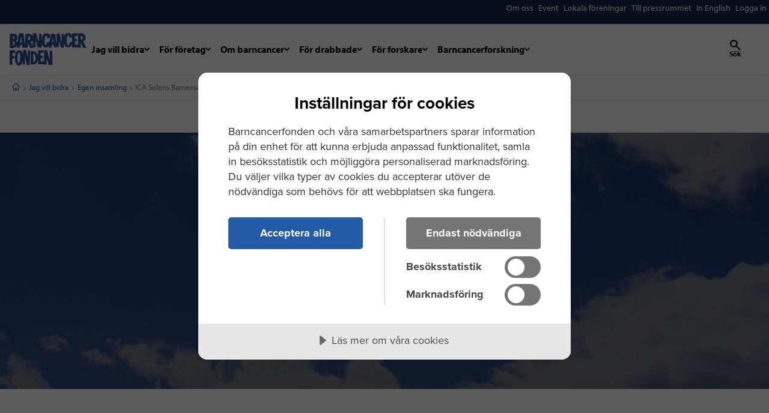

--- FILE ---
content_type: text/html; charset=utf-8
request_url: https://www.barncancerfonden.se/jag-vill-bidra/egen-insamling/alla-insamlingar/i/ica-solens-barnensdag/
body_size: 23097
content:

<!DOCTYPE html>

<html lang="sv">
<head>

    <script type="text/javascript" src="https://cdn-sitegainer.com/5620207/es6/index.bundle.js"></script>

    <script>
!function(T,l,y){var S=T.location,k="script",D="instrumentationKey",C="ingestionendpoint",I="disableExceptionTracking",E="ai.device.",b="toLowerCase",w="crossOrigin",N="POST",e="appInsightsSDK",t=y.name||"appInsights";(y.name||T[e])&&(T[e]=t);var n=T[t]||function(d){var g=!1,f=!1,m={initialize:!0,queue:[],sv:"5",version:2,config:d};function v(e,t){var n={},a="Browser";return n[E+"id"]=a[b](),n[E+"type"]=a,n["ai.operation.name"]=S&&S.pathname||"_unknown_",n["ai.internal.sdkVersion"]="javascript:snippet_"+(m.sv||m.version),{time:function(){var e=new Date;function t(e){var t=""+e;return 1===t.length&&(t="0"+t),t}return e.getUTCFullYear()+"-"+t(1+e.getUTCMonth())+"-"+t(e.getUTCDate())+"T"+t(e.getUTCHours())+":"+t(e.getUTCMinutes())+":"+t(e.getUTCSeconds())+"."+((e.getUTCMilliseconds()/1e3).toFixed(3)+"").slice(2,5)+"Z"}(),iKey:e,name:"Microsoft.ApplicationInsights."+e.replace(/-/g,"")+"."+t,sampleRate:100,tags:n,data:{baseData:{ver:2}}}}var h=d.url||y.src;if(h){function a(e){var t,n,a,i,r,o,s,c,u,p,l;g=!0,m.queue=[],f||(f=!0,t=h,s=function(){var e={},t=d.connectionString;if(t)for(var n=t.split(";"),a=0;a<n.length;a++){var i=n[a].split("=");2===i.length&&(e[i[0][b]()]=i[1])}if(!e[C]){var r=e.endpointsuffix,o=r?e.location:null;e[C]="https://"+(o?o+".":"")+"dc."+(r||"services.visualstudio.com")}return e}(),c=s[D]||d[D]||"",u=s[C],p=u?u+"/v2/track":d.endpointUrl,(l=[]).push((n="SDK LOAD Failure: Failed to load Application Insights SDK script (See stack for details)",a=t,i=p,(o=(r=v(c,"Exception")).data).baseType="ExceptionData",o.baseData.exceptions=[{typeName:"SDKLoadFailed",message:n.replace(/\./g,"-"),hasFullStack:!1,stack:n+"\nSnippet failed to load ["+a+"] -- Telemetry is disabled\nHelp Link: https://go.microsoft.com/fwlink/?linkid=2128109\nHost: "+(S&&S.pathname||"_unknown_")+"\nEndpoint: "+i,parsedStack:[]}],r)),l.push(function(e,t,n,a){var i=v(c,"Message"),r=i.data;r.baseType="MessageData";var o=r.baseData;return o.message='AI (Internal): 99 message:"'+("SDK LOAD Failure: Failed to load Application Insights SDK script (See stack for details) ("+n+")").replace(/\"/g,"")+'"',o.properties={endpoint:a},i}(0,0,t,p)),function(e,t){if(JSON){var n=T.fetch;if(n&&!y.useXhr)n(t,{method:N,body:JSON.stringify(e),mode:"cors"});else if(XMLHttpRequest){var a=new XMLHttpRequest;a.open(N,t),a.setRequestHeader("Content-type","application/json"),a.send(JSON.stringify(e))}}}(l,p))}function i(e,t){f||setTimeout(function(){!t&&m.core||a()},500)}var e=function(){var n=l.createElement(k);n.src=h;var e=y[w];return!e&&""!==e||"undefined"==n[w]||(n[w]=e),n.onload=i,n.onerror=a,n.onreadystatechange=function(e,t){"loaded"!==n.readyState&&"complete"!==n.readyState||i(0,t)},n}();y.ld<0?l.getElementsByTagName("head")[0].appendChild(e):setTimeout(function(){l.getElementsByTagName(k)[0].parentNode.appendChild(e)},y.ld||0)}try{m.cookie=l.cookie}catch(p){}function t(e){for(;e.length;)!function(t){m[t]=function(){var e=arguments;g||m.queue.push(function(){m[t].apply(m,e)})}}(e.pop())}var n="track",r="TrackPage",o="TrackEvent";t([n+"Event",n+"PageView",n+"Exception",n+"Trace",n+"DependencyData",n+"Metric",n+"PageViewPerformance","start"+r,"stop"+r,"start"+o,"stop"+o,"addTelemetryInitializer","setAuthenticatedUserContext","clearAuthenticatedUserContext","flush"]),m.SeverityLevel={Verbose:0,Information:1,Warning:2,Error:3,Critical:4};var s=(d.extensionConfig||{}).ApplicationInsightsAnalytics||{};if(!0!==d[I]&&!0!==s[I]){var c="onerror";t(["_"+c]);var u=T[c];T[c]=function(e,t,n,a,i){var r=u&&u(e,t,n,a,i);return!0!==r&&m["_"+c]({message:e,url:t,lineNumber:n,columnNumber:a,error:i}),r},d.autoExceptionInstrumented=!0}return m}(y.cfg);function a(){y.onInit&&y.onInit(n)}(T[t]=n).queue&&0===n.queue.length?(n.queue.push(a),n.trackPageView({})):a()}(window,document,{src: "https://js.monitor.azure.com/scripts/b/ai.2.gbl.min.js", crossOrigin: "anonymous", cfg: {instrumentationKey: '0a550145-22e0-4a92-94d6-36529530a946', disableCookiesUsage: false }});
</script>


    <meta charset="utf-8"/>
    <meta http-equiv="x-ua-compatible" content="ie=edge">
    <meta name="viewport" content="width=device-width, initial-scale=1.0"/>

        <meta name="description" content="I samband med barnensdag kommer du kunna sk&#xE4;nka pengar via v&#xE5;r insamling till Barncancerfonden."/>

        <meta name="robots" content="nofollow">

    <link rel="prefetch" as="image" href="/v1/Static/images/favicon.ico" />
    <link rel="prefetch" as="image" href="/v1/Static/images/apple-touch-icon.png">
    <link rel="prefetch" as="image" href="/v1/Static/images/favicon-32x32.png">
    <link rel="prefetch" as="image" href="/v1/Static/images/favicon-16x16.png">
    <link rel="preload" as="style" href="/v1/Static/css/dist/app.css?v=011426073832" />
    <link rel="preload" as="script" href="https://code.jquery.com/jquery-3.7.1.min.js" />
    <link rel="preload" as="script" href="https://cdn.jsdelivr.net/npm/jquery-validation@1.19.5/dist/jquery.validate.min.js" />
    <link rel="preload" as="script" href="https://cdnjs.cloudflare.com/ajax/libs/jquery-validate/1.19.5/additional-methods.min.js" />
    <link rel="preload" as="script" href="https://cdnjs.cloudflare.com/ajax/libs/jquery-validation-unobtrusive/3.2.12/jquery.validate.unobtrusive.min.js" />
    <link rel="preload" as="script" href="//ajax.aspnetcdn.com/ajax/jquery.validate/1.15.1/localization/messages_sv.min.js"/>
    <link rel="preload" as="script" href="//x.klarnacdn.net/kp/lib/v1/api.js"/>
    <link rel="preload" as="script" href="/v1/Static/js/dist/app.js?v=011426073854" />


    <link rel="apple-touch-icon" sizes="180x180" href="/v1/Static/images/apple-touch-icon.png">
    <link rel="icon" type="image/png" sizes="32x32" href="/v1/Static/images/favicon-32x32.png">
    <link rel="icon" type="image/png" sizes="16x16" href="/v1/Static/images/favicon-16x16.png">
    <link rel="manifest" href="/v1/site.webmanifest">
    <link rel="mask-icon" href="/v1/Static/images/safari-pinned-tab.svg" color="#5bbad5">
    <meta name="msapplication-TileColor" content="#2b5797">
    <meta name="theme-color" content="#ffffff">


    <link href="/v1/Static/css/dist/app.css?v=011426073832" rel="stylesheet" />

    <link rel="canonical" href="https://www.barncancerfonden.se/jag-vill-bidra/egen-insamling/alla-insamlingar/i/ica-solens-barnensdag/"/>

    <title>ICA Solens Barnensdag | Barncancerfonden</title>

            <!-- Matomo Tag Manager -->
        <script>
            (function () {
                var _mtm = window._mtm = window._mtm || [];
                _mtm.push({ 'mtm.startTime': (new Date().getTime()), 'event': 'mtm.Start' });
                var d = document, g = d.createElement('script'), s = d.getElementsByTagName('script')[0];
                g.async = true; g.src = 'https://cdn.matomo.cloud/barncancerfonden.matomo.cloud/container_' + 'PXXE2k2Z' + '.js'; s.parentNode.insertBefore(g, s);
            })();
        </script>
        <!-- End Matomo Tag Manager -->


        

  <script src="//cdn.cookietractor.com/cookietractor.js" data-lang="sv-SE" data-gtm-data-layer-name="_mtm" data-id="66707d5a-a5cc-4038-9a09-c901eb00d17b"></script>


    <script>
        (function (d) {
            var config = {
                kitId: 'yao0vfi',
                scriptTimeout: 3000,
                async: true
            },
                h = d.documentElement,
                t = setTimeout(
                    function () { h.className = h.className.replace(/\bwf-loading\b/g, "") + " wf-inactive"; },
                    config.scriptTimeout),
                tk = d.createElement("script"),
                f = false,
                s = d.getElementsByTagName("script")[0],
                a;
            h.className += " wf-loading";
            tk.src = 'https://use.typekit.net/' + config.kitId + '.js';
            tk.async = true;
            tk.onload = tk.onreadystatechange = function () {
                a = this.readyState;
                if (f || a && a != "complete" && a != "loaded") return;
                f = true;
                clearTimeout(t);
                try {
                    Typekit.load(config)
                } catch (e) {
                }
            };
            s.parentNode.insertBefore(tk, s)
        })(document);
    </script>

    
        <meta prefix="og: http://ogp.me/ns#" property="og:site_name" content="Barncancerfonden" />
        <meta prefix="og: http://ogp.me/ns#" property="og:type" content="website" />
        <meta prefix="og: http://ogp.me/ns#" property="og:title" content="Insamling: ICA Solens Barnensdag" />
        <meta prefix="og: http://ogp.me/ns#" property="og:description" content="I samband med barnensdag kommer du kunna sk&#xE4;nka pengar via v&#xE5;r insamling till Barncancerfonden." />
        <meta prefix="og: http://ogp.me/ns#" property="og:image" content="https://www.barncancerfonden.se/globalassets/extern-media-insamlingar/ica-solens-barnensdag/liten-logga-sofie.png" />
        <meta prefix="og: http://ogp.me/ns#" property="og:url" content="https://www.barncancerfonden.se/jag-vill-bidra/egen-insamling/alla-insamlingar/i/ica-solens-barnensdag/" />
        <meta prefix="og: http://ogp.me/ns#" property="og:image:width" content="1200" />
        <meta prefix="og: http://ogp.me/ns#" property="og:image:height" content="630" />
        <meta name="twitter:card" content="summary" />
        <meta name="twitter:site" content="https://www.barncancerfonden.se/jag-vill-bidra/egen-insamling/alla-insamlingar/i/ica-solens-barnensdag/" />
        <meta name="twitter:title" content="Insamling: ICA Solens Barnensdag" />
        <meta name="twitter:description" content="I samband med barnensdag kommer du kunna sk&#xE4;nka pengar via v&#xE5;r insamling till Barncancerfonden." />
        <meta name="twitter:image" content="https://www.barncancerfonden.se/globalassets/extern-media-insamlingar/ica-solens-barnensdag/liten-logga-sofie.png" />
        <meta name="twitter:site" content="@barncancerfond">
        <meta name="twitter:creator" content="@barncancerfond">

    





    
<script type="text/javascript" src="/v1/Static/js/docReady.js"></script>

<!-- Google Tag Manager -->
<script>(function(w,d,s,l,i){w[l]=w[l]||[];w[l].push({'gtm.start':
new Date().getTime(),event:'gtm.js'});var f=d.getElementsByTagName(s)[0],
j=d.createElement(s),dl=l!='dataLayer'?'&l='+l:'';j.async=true;j.src=
'https://www.googletagmanager.com/gtm.js?id='+i+dl;f.parentNode.insertBefore(j,f);
})(window,document,'script','_mtm','GTM-KF3SLVH');</script>
<!-- End Google Tag Manager -->

<meta name="google-site-verification" content="BeerPwrkFZWdzsKp7trpIRufncSsaxdXIKajNMO81fE" />
<meta name="google-site-verification" content="I0kw4z_EuCHCKz7CHs1jD7GrqCli4kKLhVHJ0N2woNM" />
<meta name="google-site-verification" content="I0kw4z_EuCHCKz7CHs1jD7GrqCli4kKLhVHJ0N2woNM" />




    

    

</head>
<body class=" personalfundraiserpage ">

    <div id="add_to_shoppingbasket_feedback" class="verify-addToBasket">
        <p class="verify-addToBasket__text">
            Din vara har lagts i varukorgen
            <a href="https://www.barncancerfonden.se/varukorg/" class="button primary outlined tiny">
                Gå direkt till kassan
            </a>
            eller
            <button type="button" class="js-acknowledge_alert button primary outlined tiny">
                Fortsätt handla
            </button>
        </p>
        <button id="acknowledge_alert" class="verify-addToBasket__button button primary outlined tiny js-acknowledge_alert">
            <i class="icon-cross" aria-hidden="true"></i>
            <span class="is-vishidden">
                Stäng
            </span>
        </button>
    </div>

    
<!-- Google Tag Manager (noscript) -->
<noscript><iframe src="https://www.googletagmanager.com/ns.html?id=GTM-KF3SLVH"
height="0" width="0" style="display:none;visibility:hidden"></iframe></noscript>
<!-- End Google Tag Manager (noscript) -->



    
    


<header id="main-navigation"
        x-data="headerComponent()"
        x-init="initHeader">
    <div x-bind:style="computedStyle()">
        <div class="cc-header__top bg-1" data-color-scheme="dark-blue" x-ref="topHeader">
            
<nav class="container-wide position-relative" aria-label="Snabbval">
    <button class="cc-header__top__toggle" data-a11y-toggle="ba-top-nav">
        Mer...
    </button>
    <ul class="cc-header__top__nav" role="menu" id="ba-top-nav">
            <li class="cc-header__top__nav__links">
                <a href="/om-barncancerfonden/">
                    <span>Om oss</span>
                </a>
            </li>
            <li class="cc-header__top__nav__links">
                <a href="/event/">
                    <span>Event</span>
                </a>
            </li>
            <li class="cc-header__top__nav__links">
                <a href="/lokala-foreningar/">
                    <span>Lokala f&#xF6;reningar</span>
                </a>
            </li>
            <li class="cc-header__top__nav__links">
                <a href="/press/">
                    <span>Till pressrummet</span>
                </a>
            </li>
            <li class="cc-header__top__nav__links">
                <a href="/en/?epslanguage=en">
                    <span>In English</span>
                </a>
            </li>




            <li>
                    <a href="/Login/Login?node=24475">
                        <span>Logga in</span>
                    </a>
            </li>
    </ul>
</nav>
        </div>

        <div class="cc-header">
            
<div class="cc-header__main container-wide">
    <div class="cc-header__main__menu">
        <a href="/" aria-label="barncancerfonden startsida">
            <svg xmlns="http://www.w3.org/2000/svg" width="520" height="216" fill="none" viewBox="0 0 520 216" class="cc-header__main__menu__logo" aria-hidden="true" focusable="false">
  <path fill="currentColor" fill-rule="evenodd" d="M513.27 34.1829c2.174-43.07393-49.73-31.77666-49.73-31.77666l.162 74.33716-22.258 1.5724-.049-22.3486 14.574-.4484-.886-15.6356-14.352.3461-.393-20.7836 19.115-.3652 1.486-16.6686-39.097.21767.125 57.01663c-5.603 1.0658-17.504 1.0048-17.504 1.0048 1.511 24.1222-8.361 21.7509-8.361 21.7509-10.027-1.7799-9.554-31.6596-9.554-31.6596-.081-36.9121 9.952-36.9902 9.952-36.9902 8.67-.5445 6.01 17.1899 6.01 17.1899l16.307.5326s1.933-8.3617.548-16.5165C416.575-1.47071 396.427.0343868 396.386.0372138 375.857 1.6062 369.431 16.6832 367.524 33.5428l.002-28.92075-15.838.29457 1.684 58.12828L337.66 2.871l-19.731.82153-.678 77.44227-1.815-17.7908-7.325-58.28094-30.234.3268-8.45 53.73174c-5.726.8628-17.302 1.0352-17.302 1.0352-.061 20.7417-7.738 20.273-7.738 20.273-10.238.0266-7.616-29.29-7.616-29.29 2.657-35.4042 11.276-34.4148 11.276-34.4148 8.089-.2776 4.022 17.8717 4.022 17.8717l17.888-.4167c2.377-7.5594 1.985-13.98 1.985-13.98-2.055-18.50447-22.408-18.42814-22.451-18.42701-24.936.76669-30.828 21.22461-32.501 44.91371l-.777-41.68584-17.125-.20128-.247 57.04722-19.339-60.52782L157.77 2.5753l-.717 19.9049C146.96-.617519 107.131 5.32371 107.131 5.32371l-2.789 83.14549L94.1456.646715 61.8839 1.9788l-8.033 61.23c-1.791-5.0456-5.4793-9.3845-11.1527-11.9248 9.7402-7.1981 10.5853-15.3721 10.8314-20.2221C55.3687-5.13564 1.53854 4.99012 1.53854 4.99012S1 98.4519 1 98.457c1.2683 2.093 19.8487 1.3395 27.6089.4846 9.3997-1.3033 17.7081-6.7628 22.4616-14.3731l-1.4351 13.1739 19.2133.9023 1.537-17.3165 13.7646-.0633 1.9794 16.1066 37.2023.4619 1.358-35.7633 14.176 37.4923 19.764-.0436-1.465-3.7808 18.26-.7158-.552-47.6027L190.4 96.4911l27.531.6734-.541-29.0175c2.132 13.9688 8.408 23.4087 18.506 27.3162 9.241 3.112 19.118.9731 25.582-6.6513 1.719-2.2164 3.1-4.5481 4.219-6.942l-2.211 17.3289 19.806-1.085 3.081-21.1069 10.948.2369 2.904 17.4465 33.221-.4596.171-41.0046 13.082 45.1275 20.772-.0453.05-8.4595.001-25.8637c2.161 17.9407 8.93 27.388 19.805 30.4915 8.749 2.4974 18.388.7582 25.101-5.4753 5.464-5.0739 8.321-12.6011 9.559-19.9824l.061 27.8629 41.473-2.1971.023 4.1698 18.095-1.0754-.059-35.1916 17.041 36.3004L520 100l-22.561-45.219c14.732-4.8088 15.831-20.5981 15.831-20.5981ZM32.9997 30.7781c.019 2.3148-.8773 10.5559-10.9493 10.2114L22 21.0318s10.9102-1.1079 10.9997 9.7463ZM22 81.9928 22.3179 56s11.2067 1.1507 11.6255 13.358c0 0 1.5792 12.9922-11.9434 12.6348Zm60-18.3292L72 64l5.8959-44L82 63.6636Zm56.924-26.7705s-.997 13.503-13.924 10.7321l1.05-25.6248s14.104-.2986 12.874 14.8927ZM156 49l-1.406 40L143 58.3321c6.86-1.0516 10.771-5.1834 13-9.3321Zm140 12-9-.2395L292.068 27 296 61Zm198.838-27.8797s-2.095 12.9417-13.784 10.5953L481 19.0088s15.755-.8469 13.838 14.1115ZM38 115 .41891 116.023 0 212l17.601-.352 1.4792-42.256 13.2419-.564.0147-15.237-12.8202.019.7638-20.33 17.1319.54L38 115Zm1.9765 19.943c-4.6394 18.085-3.9388 35.286-3.9388 35.286.0616 41.781 19.9943 45.225 23.3914 45.607 20.0011 2.245 26.9084-18.965 29.3759-38.284l-.9623 32.567 15.9913-.161-.254-58.751 13.356 61.748 19.391-.295L138 117.952l-14.838-.929-1.176 44.482L110.07 112l-19.3504.807-.9516 32.183c-1.1789-10.396-4.4449-19.972-11.8707-25.234-4.4375-3.098-9.8974-4.161-15.1276-4.291-12.582.028-20.1368 9.113-22.7932 19.478Zm13.1135 31.32s-.3321-35.431 10.2851-36.26c0 0 9.3489-1.075 7.3427 37.033 0 0-.7553 33.298-9.5541 32.961 0 0-9.1634.052-8.0737-33.734Zm104.879-46.138-16.969.807 1.734 88.594 17.412-.161c12.172-.458 20.556-6.267 27.501-19.176 1.908-4.064 3.34-7.55 4.333-11.369l.064 29.621 39.618-.719-.063 3.463 18.242.275-.415-46.231L264.59 213l25.41-.055-1.43-94.714-17.888-.511.012 60.236-17.147-63.558-20.04-.398-1.485 74.616-21.461 1.858-.363-22.643 13.208-.658-.657-16.129-12.588-.196.088-19.19 19.736-.528-1.034-17.12-37.108 1.786.077 35.441c-4.65-18.304-17.984-31.421-33.951-31.112ZM159 138.027c9.605-.65 16.084 10.519 15.996 28.026.165 16.755-4.475 26.943-14.055 26.947L159 138.027Z" clip-rule="evenodd" />
</svg>
            <span class="show-for-sr">barncancerfonden startsida</span>
        </a>

        <div class="cc-header__main__menu__desktop">
            

<nav aria-label="Primär navigation">
    <div x-data="navigationData()"
         x-init="initNavigation()"
         x-on:mega-menu-update.window="menuFlyoutOpen = $event.detail.megaMenuOpen"
         x-on:mobile-flyout-update.window="menuFlyoutOpen = $event.detail.mobileMenuOpen"
         x-on:click.away="$isDesktop() ? menuFlyoutOpen = null : '';"
         class="cc-header__main__menu__navigation">

        <button id="close-mobile-menu"
                x-on:click="$dispatch('close-all-menus')"
                tabindex="0">
            <svg width="32" height="32" viewBox="0 0 32 32" fill="none" xmlns="http://www.w3.org/2000/svg" aria-hidden="true" focusable="false">
  <path d="M24.0946 7.91797C23.5935 7.41687 22.7841 7.41687 22.283 7.91797L15.9999 14.1882L9.71681 7.90513C9.21571 7.40402 8.40623 7.40402 7.90513 7.90513C7.40402 8.40623 7.40402 9.21571 7.90513 9.71681L14.1882 15.9999L7.90513 22.283C7.40402 22.7841 7.40402 23.5935 7.90513 24.0946C8.40623 24.5958 9.21571 24.5958 9.71681 24.0946L15.9999 17.8116L22.283 24.0946C22.7841 24.5958 23.5935 24.5958 24.0946 24.0946C24.5958 23.5935 24.5958 22.7841 24.0946 22.283L17.8116 15.9999L24.0946 9.71681C24.5829 9.22855 24.5829 8.40623 24.0946 7.91797Z" fill="currentColor" />
</svg>
            <span for="nav-primary">
                Stäng
            </span>
        </button>

        <div class="cc-header__main__menu__header"></div>

        <div class="menu-container">
                <ul class="cc-header__main__menu__link-list">
                            <script>localStorage.setItem('defaultMenuId', 'lvl1-0');</script>
                        <li id="menu-item-lvl1-0" class="menu-item">
                                <button class="menu-item__button"
                                        x-on:click="toggleFlyout('lvl1-0')"
                                        x-bind:aria-expanded="isMenuExpanded('lvl1-0').toString()"
                                        aria-haspopup="true"
                                        aria-controls="lvl1-0"
                                        x-bind:tabindex="menuFlyoutOpen === 'lvl1-0' ? '-1' : '0'">
                                    <span>Jag vill bidra</span>
                                    <span class="chevron">
                                        <svg width="9" height="6" viewBox="0 0 9 6" fill="none" xmlns="http://www.w3.org/2000/svg" aria-hidden="true" focusable="false">
  <path d="M7.5874 1.54199L5.25996 4.2641C4.86079 4.731 4.13901 4.731 3.73984 4.2641L1.4124 1.54199" stroke="currentColor" stroke-width="2" stroke-linecap="round" />
</svg>
                                    </span>
                                </button>
                                <div id="lvl1-0" class="menu-item__flyout"
                                     data-active="true"
                                     x-bind:aria-expanded="isMenuExpanded('lvl1-0').toString()"
                                     x-bind:style="$isDesktop() ? computedStyle() : ''">

                                    <div class="cc-header__main__menu__header">
                                        <a class="back-link"
                                           x-on:click.prevent="closeFlyout('lvl1-0')"
                                           x-show="isMenuExpanded('lvl1-0').toString()"
                                           x-bind:tabindex="menuFlyoutOpen !== null ? '0' : '-1'">
                                            <svg width="32" height="32" viewBox="0 0 32 32" fill="none" xmlns="http://www.w3.org/2000/svg" aria-hidden="true" focusable="false">
  <path d="M21.084 23.9379C21.4158 23.5957 21.5881 23.208 21.6009 22.7746C21.6136 22.3412 21.4413 21.9649 21.084 21.6456L14.8047 16.0345L21.1223 10.3893C21.4541 10.0928 21.6136 9.71073 21.6009 9.24314C21.5881 8.77556 21.4158 8.39351 21.084 8.09699C20.7011 7.75485 20.2735 7.58949 19.8013 7.60089C19.3291 7.6123 18.9143 7.77766 18.5569 8.09699L10.9376 14.9055C10.7589 15.0652 10.6249 15.2419 10.5356 15.4358C10.4462 15.6297 10.4016 15.8293 10.4016 16.0345C10.4016 16.2398 10.4462 16.4394 10.5356 16.6333C10.6249 16.8272 10.7589 17.0039 10.9376 17.1636L18.5187 23.9379C18.876 24.2572 19.2972 24.4112 19.7822 24.3998C20.2671 24.3883 20.7011 24.2344 21.084 23.9379Z" fill="currentColor" />
</svg>
                                            <span for="nav-primary">
                                                Tillbaka
                                            </span>
                                        </a>
                                    </div>

                                    <div class="menu-container">
                                        <div class="menu-item__flyout__links">

                                            <h2>
                                                <a href="/jag-vill-bidra/">
                                                    Jag vill bidra
                                                    <svg xmlns="http://www.w3.org/2000/svg" width="17" height="17" viewBox="0 0 17 17" fill="none" aria-hidden="true" focusable="false">
  <path d="M7.54199 5.4126L10.2641 7.74004C10.731 8.13921 10.731 8.86099 10.2641 9.26016L7.54199 11.5876" stroke="currentColor" stroke-width="2" stroke-linecap="round" />
</svg>
                                                </a>
                                            </h2>

                                            <ul class="">

                                                    <li>
                                                            <a href="/jag-vill-bidra/bli-manadsgivare/">
                                                                Bli m&#xE5;nadsgivare
                                                            </a>
                                                            <ul>
                                                                    <li>
                                                                        <a href="/jag-vill-bidra/hoj-manadsbelopp/">
                                                                            H&#xF6;j m&#xE5;nadsbelopp
                                                                        </a>
                                                                    </li>
                                                            </ul>
                                                    </li>
                                                    <li>
                                                            <a href="/jag-vill-bidra/ge-en-gava/">
                                                                Ge en g&#xE5;va
                                                            </a>
                                                            <ul>
                                                                    <li>
                                                                        <a href="/jag-vill-bidra/swisha-din-gava/">
                                                                            Swisha din g&#xE5;va
                                                                        </a>
                                                                    </li>
                                                                    <li>
                                                                        <a href="/jag-vill-bidra/ge-en-minnesgava/">
                                                                            Minnesg&#xE5;va vid begravning
                                                                        </a>
                                                                    </li>
                                                                    <li>
                                                                        <a href="/jag-vill-bidra/gavoshop/">
                                                                            G&#xE5;vobevis
                                                                        </a>
                                                                    </li>
                                                                    <li>
                                                                        <a href="/jag-vill-bidra/egen-insamling/">
                                                                            Alla insamlingar
                                                                        </a>
                                                                    </li>
                                                                    <li>
                                                                        <a href="/jag-vill-bidra/starta-egen-insamling/">
                                                                            Starta en insamling
                                                                        </a>
                                                                    </li>
                                                                    <li>
                                                                        <a href="/jag-vill-bidra/gavor-via-gavoformedlare/">
                                                                            G&#xE5;vor via g&#xE5;vof&#xF6;rmedlare
                                                                        </a>
                                                                    </li>
                                                            </ul>
                                                    </li>
                                                    <li>
                                                            <a href="/jag-vill-bidra/sa-anvands-din-gava/">
                                                                S&#xE5; anv&#xE4;nds din g&#xE5;va
                                                            </a>
                                                            <ul>
                                                                    <li>
                                                                        <a href="/jag-vill-bidra/skattereduktion-for-gavor/">
                                                                            Skattereduktion f&#xF6;r g&#xE5;vor
                                                                        </a>
                                                                    </li>
                                                                    <li>
                                                                        <a href="/jag-vill-bidra/insattning-via-90-konto/">
                                                                            Ins&#xE4;ttning via 90-konto
                                                                        </a>
                                                                    </li>
                                                            </ul>
                                                    </li>
                                                    <li>
                                                            <a href="/jag-vill-bidra/stora-donationer/">
                                                                Stora donationer
                                                            </a>
                                                            <ul>
                                                                    <li>
                                                                        <a href="/jag-vill-bidra/vardepapper/">
                                                                            V&#xE4;rdepapper
                                                                        </a>
                                                                    </li>
                                                                    <li>
                                                                        <a href="/jag-vill-bidra/stiftelser/">
                                                                            Stiftelser
                                                                        </a>
                                                                    </li>
                                                                    <li>
                                                                        <a href="/jag-vill-bidra/fondspara/">
                                                                            Fondspara
                                                                        </a>
                                                                    </li>
                                                            </ul>
                                                    </li>
                                                    <li>
                                                            <a href="/jag-vill-bidra/testamente/">
                                                                Testamente
                                                            </a>
                                                    </li>
                                                    <li>
                                                            <a href="/event/">
                                                                Event
                                                            </a>
                                                            <ul>
                                                                    <li>
                                                                        <a href="/event/fotbollstrojefredag/">
                                                                            Fotbollstr&#xF6;jefredag
                                                                        </a>
                                                                    </li>
                                                                    <li>
                                                                        <a href="/event/spin-of-hope/">
                                                                            Spin of Hope 2026
                                                                        </a>
                                                                    </li>
                                                                    <li>
                                                                        <a href="/event/run-of-hope/">
                                                                            Run of Hope 2026
                                                                        </a>
                                                                    </li>
                                                                    <li>
                                                                        <a href="/event/walk-of-hope/">
                                                                            Walk of Hope 2026
                                                                        </a>
                                                                    </li>
                                                                    <li>
                                                                        <a href="/event/swim-of-hope/">
                                                                            Swim of Hope 2026
                                                                        </a>
                                                                    </li>
                                                                    <li>
                                                                        <a href="/event/ride-of-hope/">
                                                                            Ride of Hope 2026
                                                                        </a>
                                                                    </li>
                                                                    <li>
                                                                        <a href="/event/ski-of-hope/">
                                                                            Ski of Hope 2026
                                                                        </a>
                                                                    </li>
                                                            </ul>
                                                    </li>
                                                    <li>
                                                            <a href="/jag-vill-bidra/skolprojekt-och-uf-foretag/">
                                                                Skolprojekt/UF-f&#xF6;retag
                                                            </a>
                                                    </li>
                                                    <li>
                                                            <a href="/for-foretag/foretagsshop/">
                                                                F&#xF6;retagsg&#xE5;vor
                                                            </a>
                                                    </li>
                                            </ul>
                                        </div>

                                    </div>
                                </div>
                        </li>
                        <li id="menu-item-lvl1-1" class="menu-item">
                                <button class="menu-item__button"
                                        x-on:click="toggleFlyout('lvl1-1')"
                                        x-bind:aria-expanded="isMenuExpanded('lvl1-1').toString()"
                                        aria-haspopup="true"
                                        aria-controls="lvl1-1"
                                        x-bind:tabindex="menuFlyoutOpen === 'lvl1-1' ? '-1' : '0'">
                                    <span>F&#xF6;r f&#xF6;retag</span>
                                    <span class="chevron">
                                        <svg width="9" height="6" viewBox="0 0 9 6" fill="none" xmlns="http://www.w3.org/2000/svg" aria-hidden="true" focusable="false">
  <path d="M7.5874 1.54199L5.25996 4.2641C4.86079 4.731 4.13901 4.731 3.73984 4.2641L1.4124 1.54199" stroke="currentColor" stroke-width="2" stroke-linecap="round" />
</svg>
                                    </span>
                                </button>
                                <div id="lvl1-1" class="menu-item__flyout"
                                     data-active="false"
                                     x-bind:aria-expanded="isMenuExpanded('lvl1-1').toString()"
                                     x-bind:style="$isDesktop() ? computedStyle() : ''">

                                    <div class="cc-header__main__menu__header">
                                        <a class="back-link"
                                           x-on:click.prevent="closeFlyout('lvl1-1')"
                                           x-show="isMenuExpanded('lvl1-1').toString()"
                                           x-bind:tabindex="menuFlyoutOpen !== null ? '0' : '-1'">
                                            <svg width="32" height="32" viewBox="0 0 32 32" fill="none" xmlns="http://www.w3.org/2000/svg" aria-hidden="true" focusable="false">
  <path d="M21.084 23.9379C21.4158 23.5957 21.5881 23.208 21.6009 22.7746C21.6136 22.3412 21.4413 21.9649 21.084 21.6456L14.8047 16.0345L21.1223 10.3893C21.4541 10.0928 21.6136 9.71073 21.6009 9.24314C21.5881 8.77556 21.4158 8.39351 21.084 8.09699C20.7011 7.75485 20.2735 7.58949 19.8013 7.60089C19.3291 7.6123 18.9143 7.77766 18.5569 8.09699L10.9376 14.9055C10.7589 15.0652 10.6249 15.2419 10.5356 15.4358C10.4462 15.6297 10.4016 15.8293 10.4016 16.0345C10.4016 16.2398 10.4462 16.4394 10.5356 16.6333C10.6249 16.8272 10.7589 17.0039 10.9376 17.1636L18.5187 23.9379C18.876 24.2572 19.2972 24.4112 19.7822 24.3998C20.2671 24.3883 20.7011 24.2344 21.084 23.9379Z" fill="currentColor" />
</svg>
                                            <span for="nav-primary">
                                                Tillbaka
                                            </span>
                                        </a>
                                    </div>

                                    <div class="menu-container">
                                        <div class="menu-item__flyout__links">

                                            <h2>
                                                <a href="/for-foretag/">
                                                    F&#xF6;r f&#xF6;retag
                                                    <svg xmlns="http://www.w3.org/2000/svg" width="17" height="17" viewBox="0 0 17 17" fill="none" aria-hidden="true" focusable="false">
  <path d="M7.54199 5.4126L10.2641 7.74004C10.731 8.13921 10.731 8.86099 10.2641 9.26016L7.54199 11.5876" stroke="currentColor" stroke-width="2" stroke-linecap="round" />
</svg>
                                                </a>
                                            </h2>

                                            <ul class="">

                                                    <li>
                                                            <a href="/for-foretag/foretagsshop/">
                                                                K&#xF6;p ett f&#xF6;retagspaket
                                                            </a>
                                                            <ul>
                                                                    <li>
                                                                        <a href="/for-foretag/ge-en-gava-som-foretag/">
                                                                            Ge en g&#xE5;va f&#xF6;retag
                                                                        </a>
                                                                    </li>
                                                                    <li>
                                                                        <a href="/jag-vill-bidra/starta-egen-insamling/">
                                                                            Starta en insamling
                                                                        </a>
                                                                    </li>
                                                            </ul>
                                                    </li>
                                                    <li>
                                                            <a href="/for-foretag/vara-erbjudanden-for-foretag/">
                                                                Bli f&#xF6;retagspartner till Barncancerfonden
                                                            </a>
                                                            <ul>
                                                                    <li>
                                                                        <a href="/for-foretag/vara-erbjudanden-for-foretag/engagera-er-under-aret/">
                                                                            Engagera er under &#xE5;ret
                                                                        </a>
                                                                    </li>
                                                                    <li>
                                                                        <a href="/for-foretag/vara-erbjudanden-for-foretag/engagera-er-under-aret/halsoevent-for-medarbetare/">
                                                                            H&#xE4;lsoevent f&#xF6;r medarbetare
                                                                        </a>
                                                                    </li>
                                                            </ul>
                                                    </li>
                                                    <li>
                                                            <a href="/for-foretag/kontakt/">
                                                                Kontakta oss
                                                            </a>
                                                    </li>
                                            </ul>
                                        </div>

                                    </div>
                                </div>
                        </li>
                        <li id="menu-item-lvl1-2" class="menu-item">
                                <button class="menu-item__button"
                                        x-on:click="toggleFlyout('lvl1-2')"
                                        x-bind:aria-expanded="isMenuExpanded('lvl1-2').toString()"
                                        aria-haspopup="true"
                                        aria-controls="lvl1-2"
                                        x-bind:tabindex="menuFlyoutOpen === 'lvl1-2' ? '-1' : '0'">
                                    <span>Om barncancer</span>
                                    <span class="chevron">
                                        <svg width="9" height="6" viewBox="0 0 9 6" fill="none" xmlns="http://www.w3.org/2000/svg" aria-hidden="true" focusable="false">
  <path d="M7.5874 1.54199L5.25996 4.2641C4.86079 4.731 4.13901 4.731 3.73984 4.2641L1.4124 1.54199" stroke="currentColor" stroke-width="2" stroke-linecap="round" />
</svg>
                                    </span>
                                </button>
                                <div id="lvl1-2" class="menu-item__flyout"
                                     data-active="false"
                                     x-bind:aria-expanded="isMenuExpanded('lvl1-2').toString()"
                                     x-bind:style="$isDesktop() ? computedStyle() : ''">

                                    <div class="cc-header__main__menu__header">
                                        <a class="back-link"
                                           x-on:click.prevent="closeFlyout('lvl1-2')"
                                           x-show="isMenuExpanded('lvl1-2').toString()"
                                           x-bind:tabindex="menuFlyoutOpen !== null ? '0' : '-1'">
                                            <svg width="32" height="32" viewBox="0 0 32 32" fill="none" xmlns="http://www.w3.org/2000/svg" aria-hidden="true" focusable="false">
  <path d="M21.084 23.9379C21.4158 23.5957 21.5881 23.208 21.6009 22.7746C21.6136 22.3412 21.4413 21.9649 21.084 21.6456L14.8047 16.0345L21.1223 10.3893C21.4541 10.0928 21.6136 9.71073 21.6009 9.24314C21.5881 8.77556 21.4158 8.39351 21.084 8.09699C20.7011 7.75485 20.2735 7.58949 19.8013 7.60089C19.3291 7.6123 18.9143 7.77766 18.5569 8.09699L10.9376 14.9055C10.7589 15.0652 10.6249 15.2419 10.5356 15.4358C10.4462 15.6297 10.4016 15.8293 10.4016 16.0345C10.4016 16.2398 10.4462 16.4394 10.5356 16.6333C10.6249 16.8272 10.7589 17.0039 10.9376 17.1636L18.5187 23.9379C18.876 24.2572 19.2972 24.4112 19.7822 24.3998C20.2671 24.3883 20.7011 24.2344 21.084 23.9379Z" fill="currentColor" />
</svg>
                                            <span for="nav-primary">
                                                Tillbaka
                                            </span>
                                        </a>
                                    </div>

                                    <div class="menu-container">
                                        <div class="menu-item__flyout__links">

                                            <h2>
                                                <a href="/om-barncancer/">
                                                    Om barncancer
                                                    <svg xmlns="http://www.w3.org/2000/svg" width="17" height="17" viewBox="0 0 17 17" fill="none" aria-hidden="true" focusable="false">
  <path d="M7.54199 5.4126L10.2641 7.74004C10.731 8.13921 10.731 8.86099 10.2641 9.26016L7.54199 11.5876" stroke="currentColor" stroke-width="2" stroke-linecap="round" />
</svg>
                                                </a>
                                            </h2>

                                            <ul class="">

                                                    <li>
                                                            <a href="/om-barncancer/vad-ar-barncancer/">
                                                                Vad &#xE4;r barncancer?
                                                            </a>
                                                    </li>
                                                    <li>
                                                            <a href="/om-barncancer/statistik-om-barncancer/">
                                                                Statistik om barncancer
                                                            </a>
                                                    </li>
                                                    <li>
                                                            <a href="/om-barncancer/diagnoser/">
                                                                Diagnoser
                                                            </a>
                                                            <ul>
                                                                    <li>
                                                                        <a href="/om-barncancer/diagnoser/hjarntumorer/">
                                                                            Hj&#xE4;rntum&#xF6;rer
                                                                        </a>
                                                                    </li>
                                                                    <li>
                                                                        <a href="/om-barncancer/diagnoser/leukemi/">
                                                                            Leukemi
                                                                        </a>
                                                                    </li>
                                                                    <li>
                                                                        <a href="/om-barncancer/diagnoser/levercancer/">
                                                                            Levercancer
                                                                        </a>
                                                                    </li>
                                                                    <li>
                                                                        <a href="/om-barncancer/diagnoser/lymfom/">
                                                                            Lymfom
                                                                        </a>
                                                                    </li>
                                                                    <li>
                                                                        <a href="/om-barncancer/diagnoser/neuroblastom/">
                                                                            Neuroblastom
                                                                        </a>
                                                                    </li>
                                                                    <li>
                                                                        <a href="/om-barncancer/diagnoser/retinoblastom/">
                                                                            Retinoblastom
                                                                        </a>
                                                                    </li>
                                                                    <li>
                                                                        <a href="/om-barncancer/diagnoser/sarkom/">
                                                                            Sarkom
                                                                        </a>
                                                                    </li>
                                                                    <li>
                                                                        <a href="/om-barncancer/diagnoser/wilms-tumor/">
                                                                            Wilms tum&#xF6;r
                                                                        </a>
                                                                    </li>
                                                            </ul>
                                                    </li>
                                                    <li>
                                                            <a href="/om-barncancer/cancerbehandlingar/">
                                                                Cancerbehandlingar
                                                            </a>
                                                            <ul>
                                                                    <li>
                                                                        <a href="/om-barncancer/cancerbehandlingar/cytostatika/">
                                                                            Cytostatika
                                                                        </a>
                                                                    </li>
                                                                    <li>
                                                                        <a href="/om-barncancer/cancerbehandlingar/operation/">
                                                                            Operation
                                                                        </a>
                                                                    </li>
                                                                    <li>
                                                                        <a href="/om-barncancer/cancerbehandlingar/stamcellstransplantation/">
                                                                            Stamcellstransplantation
                                                                        </a>
                                                                    </li>
                                                                    <li>
                                                                        <a href="/om-barncancer/cancerbehandlingar/stralbehandling/">
                                                                            Str&#xE5;lbehandling
                                                                        </a>
                                                                    </li>
                                                                    <li>
                                                                        <a href="/om-barncancer/cancerbehandlingar/immunterapi/">
                                                                            Immunterapi
                                                                        </a>
                                                                    </li>
                                                                    <li>
                                                                        <a href="/om-barncancer/cancerbehandlingar/precisionsmedicin/">
                                                                            Precisionsmedicin
                                                                        </a>
                                                                    </li>
                                                            </ul>
                                                    </li>
                                            </ul>
                                        </div>

                                    </div>
                                </div>
                        </li>
                        <li id="menu-item-lvl1-3" class="menu-item">
                                <button class="menu-item__button"
                                        x-on:click="toggleFlyout('lvl1-3')"
                                        x-bind:aria-expanded="isMenuExpanded('lvl1-3').toString()"
                                        aria-haspopup="true"
                                        aria-controls="lvl1-3"
                                        x-bind:tabindex="menuFlyoutOpen === 'lvl1-3' ? '-1' : '0'">
                                    <span>F&#xF6;r drabbade</span>
                                    <span class="chevron">
                                        <svg width="9" height="6" viewBox="0 0 9 6" fill="none" xmlns="http://www.w3.org/2000/svg" aria-hidden="true" focusable="false">
  <path d="M7.5874 1.54199L5.25996 4.2641C4.86079 4.731 4.13901 4.731 3.73984 4.2641L1.4124 1.54199" stroke="currentColor" stroke-width="2" stroke-linecap="round" />
</svg>
                                    </span>
                                </button>
                                <div id="lvl1-3" class="menu-item__flyout"
                                     data-active="false"
                                     x-bind:aria-expanded="isMenuExpanded('lvl1-3').toString()"
                                     x-bind:style="$isDesktop() ? computedStyle() : ''">

                                    <div class="cc-header__main__menu__header">
                                        <a class="back-link"
                                           x-on:click.prevent="closeFlyout('lvl1-3')"
                                           x-show="isMenuExpanded('lvl1-3').toString()"
                                           x-bind:tabindex="menuFlyoutOpen !== null ? '0' : '-1'">
                                            <svg width="32" height="32" viewBox="0 0 32 32" fill="none" xmlns="http://www.w3.org/2000/svg" aria-hidden="true" focusable="false">
  <path d="M21.084 23.9379C21.4158 23.5957 21.5881 23.208 21.6009 22.7746C21.6136 22.3412 21.4413 21.9649 21.084 21.6456L14.8047 16.0345L21.1223 10.3893C21.4541 10.0928 21.6136 9.71073 21.6009 9.24314C21.5881 8.77556 21.4158 8.39351 21.084 8.09699C20.7011 7.75485 20.2735 7.58949 19.8013 7.60089C19.3291 7.6123 18.9143 7.77766 18.5569 8.09699L10.9376 14.9055C10.7589 15.0652 10.6249 15.2419 10.5356 15.4358C10.4462 15.6297 10.4016 15.8293 10.4016 16.0345C10.4016 16.2398 10.4462 16.4394 10.5356 16.6333C10.6249 16.8272 10.7589 17.0039 10.9376 17.1636L18.5187 23.9379C18.876 24.2572 19.2972 24.4112 19.7822 24.3998C20.2671 24.3883 20.7011 24.2344 21.084 23.9379Z" fill="currentColor" />
</svg>
                                            <span for="nav-primary">
                                                Tillbaka
                                            </span>
                                        </a>
                                    </div>

                                    <div class="menu-container">
                                        <div class="menu-item__flyout__links">

                                            <h2>
                                                <a href="/for-drabbade/">
                                                    F&#xF6;r drabbade
                                                    <svg xmlns="http://www.w3.org/2000/svg" width="17" height="17" viewBox="0 0 17 17" fill="none" aria-hidden="true" focusable="false">
  <path d="M7.54199 5.4126L10.2641 7.74004C10.731 8.13921 10.731 8.86099 10.2641 9.26016L7.54199 11.5876" stroke="currentColor" stroke-width="2" stroke-linecap="round" />
</svg>
                                                </a>
                                            </h2>

                                            <ul class="">

                                                    <li>
                                                            <a href="/for-drabbade/under-behandling/">
                                                                Under behandling
                                                            </a>
                                                            <ul>
                                                                    <li>
                                                                        <a href="/for-drabbade/under-behandling/konsultsjukskoterskor/">
                                                                            Konsultsjuksk&#xF6;terskor
                                                                        </a>
                                                                    </li>
                                                                    <li>
                                                                        <a href="/for-drabbade/under-behandling/kuratorer/">
                                                                            Kuratorer
                                                                        </a>
                                                                    </li>
                                                                    <li>
                                                                        <a href="/for-drabbade/under-behandling/sjukhusskolan/">
                                                                            Sjukhusskolan
                                                                        </a>
                                                                    </li>
                                                                    <li>
                                                                        <a href="/for-drabbade/under-behandling/syskonstodjare/">
                                                                            Syskonst&#xF6;djare
                                                                        </a>
                                                                    </li>
                                                                    <li>
                                                                        <a href="/for-drabbade/under-behandling/infor-undersokning-och-behandling/">
                                                                            Inf&#xF6;r unders&#xF6;kning och behandling
                                                                        </a>
                                                                    </li>
                                                                    <li>
                                                                        <a href="/for-drabbade/under-behandling/supersnoret/">
                                                                            Supersn&#xF6;ret
                                                                        </a>
                                                                    </li>
                                                            </ul>
                                                    </li>
                                                    <li>
                                                            <a href="/for-drabbade/efter-behandling/">
                                                                Efter behandling
                                                            </a>
                                                            <ul>
                                                                    <li>
                                                                        <a href="/for-drabbade/efter-behandling/sena-komplikationer/">
                                                                            Sena komplikationer
                                                                        </a>
                                                                    </li>
                                                                    <li>
                                                                        <a href="/for-drabbade/efter-behandling/uppfoljning-och-rehabilitering/seneffekts--och-uppfoljningsmottagningar/">
                                                                            Uppf&#xF6;ljningsmottagningar
                                                                        </a>
                                                                    </li>
                                                                    <li>
                                                                        <a href="/for-drabbade/efter-behandling/uppfoljning-och-rehabilitering/nyckelmottagningar/">
                                                                            Nyckelmottagningar
                                                                        </a>
                                                                    </li>
                                                                    <li>
                                                                        <a href="/for-drabbade/efter-behandling/sysselsattning/">
                                                                            Jobb och arbetsliv
                                                                        </a>
                                                                    </li>
                                                            </ul>
                                                    </li>
                                                    <li>
                                                            <a href="/for-drabbade/stod/">
                                                                St&#xF6;d
                                                            </a>
                                                            <ul>
                                                                    <li>
                                                                        <a href="/for-drabbade/stod/samtalsgrupper-for-foraldrar/">
                                                                            Samtalsgrupper f&#xF6;r f&#xF6;r&#xE4;ldrar
                                                                        </a>
                                                                    </li>
                                                                    <li>
                                                                        <a href="/for-drabbade/stod/vistelser-och-rekreation/">
                                                                            Vistelser och rekreation
                                                                        </a>
                                                                    </li>
                                                                    <li>
                                                                        <a href="/for-drabbade/stod/ekonomi/">
                                                                            Ekonomi
                                                                        </a>
                                                                    </li>
                                                                    <li>
                                                                        <a href="/for-drabbade/stod/skola/skolhjalpen/">
                                                                            Skolhj&#xE4;lpen
                                                                        </a>
                                                                    </li>
                                                                    <li>
                                                                        <a href="/for-drabbade/stod/stod-till-dig-som-haft-barncancer/">
                                                                            St&#xF6;d till dig som haft cancer som barn
                                                                        </a>
                                                                    </li>
                                                                    <li>
                                                                        <a href="/for-drabbade/stod/stod-till-syskon/">
                                                                            St&#xF6;d till syskon
                                                                        </a>
                                                                    </li>
                                                                    <li>
                                                                        <a href="/for-drabbade/stod/stod-till-mor--och-farforaldrar/">
                                                                            St&#xF6;d till mor- och farf&#xF6;r&#xE4;ldrar
                                                                        </a>
                                                                    </li>
                                                                    <li>
                                                                        <a href="/for-drabbade/informationsmaterial/">
                                                                            Informationsmaterial
                                                                        </a>
                                                                    </li>
                                                                    <li>
                                                                        <a href="/bocker/">
                                                                            B&#xF6;cker
                                                                        </a>
                                                                    </li>
                                                                    <li>
                                                                        <a href="/lokala-foreningar/">
                                                                            V&#xE5;ra lokala f&#xF6;reningar
                                                                        </a>
                                                                    </li>
                                                            </ul>
                                                    </li>
                                                    <li>
                                                            <a href="/for-drabbade/bidra-med-din-erfarenhet/">
                                                                Bidra med din erfarenhet
                                                            </a>
                                                    </li>
                                                    <li>
                                                            <a href="/for-drabbade/berattelser/">
                                                                Ber&#xE4;ttelser
                                                            </a>
                                                            <ul>
                                                                    <li>
                                                                        <a href="/blogg/">
                                                                            Bloggen
                                                                        </a>
                                                                    </li>
                                                                    <li>
                                                                        <a href="/reportage/">
                                                                            Reportage
                                                                        </a>
                                                                    </li>
                                                                    <li>
                                                                        <a href="https://www.youtube.com/@barncancerfonden">
                                                                            Youtube
                                                                        </a>
                                                                    </li>
                                                                    <li>
                                                                        <a href="/for-drabbade/berattelser/podcast/">
                                                                            Podcast
                                                                        </a>
                                                                    </li>
                                                                    <li>
                                                                        <a href="/for-drabbade/berattelser/cancer-som-tonaring/">
                                                                            Cancer som ton&#xE5;ring
                                                                        </a>
                                                                    </li>
                                                            </ul>
                                                    </li>
                                                    <li>
                                                            <a href="/for-drabbade/nar-ett-barn-har-dott/">
                                                                N&#xE4;r ett barn har d&#xF6;tt
                                                            </a>
                                                            <ul>
                                                                    <li>
                                                                        <a href="/for-drabbade/nar-ett-barn-har-dott/ekonomiskt-stod-vid-ett-barns-dod/">
                                                                            Ekonomiskt st&#xF6;d vid ett barns d&#xF6;d
                                                                        </a>
                                                                    </li>
                                                                    <li>
                                                                        <a href="/for-drabbade/nar-ett-barn-har-dott/digitala-gruppsamtal-for-dig-som-mist/">
                                                                            Digitala gruppsamtal f&#xF6;r dig som mist
                                                                        </a>
                                                                    </li>
                                                            </ul>
                                                    </li>
                                            </ul>
                                        </div>

                                    </div>
                                </div>
                        </li>
                        <li id="menu-item-lvl1-4" class="menu-item">
                                <button class="menu-item__button"
                                        x-on:click="toggleFlyout('lvl1-4')"
                                        x-bind:aria-expanded="isMenuExpanded('lvl1-4').toString()"
                                        aria-haspopup="true"
                                        aria-controls="lvl1-4"
                                        x-bind:tabindex="menuFlyoutOpen === 'lvl1-4' ? '-1' : '0'">
                                    <span>F&#xF6;r forskare</span>
                                    <span class="chevron">
                                        <svg width="9" height="6" viewBox="0 0 9 6" fill="none" xmlns="http://www.w3.org/2000/svg" aria-hidden="true" focusable="false">
  <path d="M7.5874 1.54199L5.25996 4.2641C4.86079 4.731 4.13901 4.731 3.73984 4.2641L1.4124 1.54199" stroke="currentColor" stroke-width="2" stroke-linecap="round" />
</svg>
                                    </span>
                                </button>
                                <div id="lvl1-4" class="menu-item__flyout"
                                     data-active="false"
                                     x-bind:aria-expanded="isMenuExpanded('lvl1-4').toString()"
                                     x-bind:style="$isDesktop() ? computedStyle() : ''">

                                    <div class="cc-header__main__menu__header">
                                        <a class="back-link"
                                           x-on:click.prevent="closeFlyout('lvl1-4')"
                                           x-show="isMenuExpanded('lvl1-4').toString()"
                                           x-bind:tabindex="menuFlyoutOpen !== null ? '0' : '-1'">
                                            <svg width="32" height="32" viewBox="0 0 32 32" fill="none" xmlns="http://www.w3.org/2000/svg" aria-hidden="true" focusable="false">
  <path d="M21.084 23.9379C21.4158 23.5957 21.5881 23.208 21.6009 22.7746C21.6136 22.3412 21.4413 21.9649 21.084 21.6456L14.8047 16.0345L21.1223 10.3893C21.4541 10.0928 21.6136 9.71073 21.6009 9.24314C21.5881 8.77556 21.4158 8.39351 21.084 8.09699C20.7011 7.75485 20.2735 7.58949 19.8013 7.60089C19.3291 7.6123 18.9143 7.77766 18.5569 8.09699L10.9376 14.9055C10.7589 15.0652 10.6249 15.2419 10.5356 15.4358C10.4462 15.6297 10.4016 15.8293 10.4016 16.0345C10.4016 16.2398 10.4462 16.4394 10.5356 16.6333C10.6249 16.8272 10.7589 17.0039 10.9376 17.1636L18.5187 23.9379C18.876 24.2572 19.2972 24.4112 19.7822 24.3998C20.2671 24.3883 20.7011 24.2344 21.084 23.9379Z" fill="currentColor" />
</svg>
                                            <span for="nav-primary">
                                                Tillbaka
                                            </span>
                                        </a>
                                    </div>

                                    <div class="menu-container">
                                        <div class="menu-item__flyout__links">

                                            <h2>
                                                <a href="/for-forskare/">
                                                    F&#xF6;r forskare
                                                    <svg xmlns="http://www.w3.org/2000/svg" width="17" height="17" viewBox="0 0 17 17" fill="none" aria-hidden="true" focusable="false">
  <path d="M7.54199 5.4126L10.2641 7.74004C10.731 8.13921 10.731 8.86099 10.2641 9.26016L7.54199 11.5876" stroke="currentColor" stroke-width="2" stroke-linecap="round" />
</svg>
                                                </a>
                                            </h2>

                                            <ul class="">

                                                    <li>
                                                            <a href="/for-forskare/forskningsanslag/">
                                                                Forskningsanslag
                                                            </a>
                                                            <ul>
                                                                    <li>
                                                                        <a href="/for-forskare/forskningsanslag/sok-anslag/">
                                                                            Utlysningar
                                                                        </a>
                                                                    </li>
                                                                    <li>
                                                                        <a href="/for-forskare/forskningsanslag/ansokningssystemet-alva/">
                                                                            Ans&#xF6;kningssystemet Alva
                                                                        </a>
                                                                    </li>
                                                                    <li>
                                                                        <a href="/for-forskare/forskningsanslag/beviljade-forskningsanslag-och-tjanster/">
                                                                            Beviljade forskningsanslag och tj&#xE4;nster
                                                                        </a>
                                                                    </li>
                                                                    <li>
                                                                        <a href="/for-forskare/forskningsanslag/prioriteringskommitteer-forskningsnamnd-och-valberedningen/">
                                                                            Prioriteringskommitt&#xE9;er, forskningsn&#xE4;mnd och valberedningen
                                                                        </a>
                                                                    </li>
                                                                    <li>
                                                                        <a href="/for-forskare/forskningsanslag/policydokument/">
                                                                            Policydokument
                                                                        </a>
                                                                    </li>
                                                                    <li>
                                                                        <a href="/for-forskare/forskningsanslag/vanliga-fragor-om-anslag/">
                                                                            Vanliga fr&#xE5;gor om anslag
                                                                        </a>
                                                                    </li>
                                                            </ul>
                                                    </li>
                                                    <li>
                                                            <a href="/for-forskare/forskningsinfrastrukturer/">
                                                                Forskningsinfrastrukturer
                                                            </a>
                                                    </li>
                                                    <li>
                                                            <a href="/for-forskare/utbildningar-inom-barnonkologi/">
                                                                Utbildningar inom barnonkologi
                                                            </a>
                                                    </li>
                                                    <li>
                                                            <a href="/for-forskare/seminarier-och-forelasningar/">
                                                                Seminarier och f&#xF6;rel&#xE4;sningar
                                                            </a>
                                                    </li>
                                                    <li>
                                                            <a href="/for-forskare/nyhetsbrev-for-forskare/">
                                                                Nyhetsbrev till forskare
                                                            </a>
                                                    </li>
                                            </ul>
                                        </div>

                                    </div>
                                </div>
                        </li>
                        <li id="menu-item-lvl1-5" class="menu-item">
                                <button class="menu-item__button"
                                        x-on:click="toggleFlyout('lvl1-5')"
                                        x-bind:aria-expanded="isMenuExpanded('lvl1-5').toString()"
                                        aria-haspopup="true"
                                        aria-controls="lvl1-5"
                                        x-bind:tabindex="menuFlyoutOpen === 'lvl1-5' ? '-1' : '0'">
                                    <span>Barncancerforskning</span>
                                    <span class="chevron">
                                        <svg width="9" height="6" viewBox="0 0 9 6" fill="none" xmlns="http://www.w3.org/2000/svg" aria-hidden="true" focusable="false">
  <path d="M7.5874 1.54199L5.25996 4.2641C4.86079 4.731 4.13901 4.731 3.73984 4.2641L1.4124 1.54199" stroke="currentColor" stroke-width="2" stroke-linecap="round" />
</svg>
                                    </span>
                                </button>
                                <div id="lvl1-5" class="menu-item__flyout"
                                     data-active="false"
                                     x-bind:aria-expanded="isMenuExpanded('lvl1-5').toString()"
                                     x-bind:style="$isDesktop() ? computedStyle() : ''">

                                    <div class="cc-header__main__menu__header">
                                        <a class="back-link"
                                           x-on:click.prevent="closeFlyout('lvl1-5')"
                                           x-show="isMenuExpanded('lvl1-5').toString()"
                                           x-bind:tabindex="menuFlyoutOpen !== null ? '0' : '-1'">
                                            <svg width="32" height="32" viewBox="0 0 32 32" fill="none" xmlns="http://www.w3.org/2000/svg" aria-hidden="true" focusable="false">
  <path d="M21.084 23.9379C21.4158 23.5957 21.5881 23.208 21.6009 22.7746C21.6136 22.3412 21.4413 21.9649 21.084 21.6456L14.8047 16.0345L21.1223 10.3893C21.4541 10.0928 21.6136 9.71073 21.6009 9.24314C21.5881 8.77556 21.4158 8.39351 21.084 8.09699C20.7011 7.75485 20.2735 7.58949 19.8013 7.60089C19.3291 7.6123 18.9143 7.77766 18.5569 8.09699L10.9376 14.9055C10.7589 15.0652 10.6249 15.2419 10.5356 15.4358C10.4462 15.6297 10.4016 15.8293 10.4016 16.0345C10.4016 16.2398 10.4462 16.4394 10.5356 16.6333C10.6249 16.8272 10.7589 17.0039 10.9376 17.1636L18.5187 23.9379C18.876 24.2572 19.2972 24.4112 19.7822 24.3998C20.2671 24.3883 20.7011 24.2344 21.084 23.9379Z" fill="currentColor" />
</svg>
                                            <span for="nav-primary">
                                                Tillbaka
                                            </span>
                                        </a>
                                    </div>

                                    <div class="menu-container">
                                        <div class="menu-item__flyout__links">

                                            <h2>
                                                <a href="/barncancerforskning/">
                                                    Barncancerforskning
                                                    <svg xmlns="http://www.w3.org/2000/svg" width="17" height="17" viewBox="0 0 17 17" fill="none" aria-hidden="true" focusable="false">
  <path d="M7.54199 5.4126L10.2641 7.74004C10.731 8.13921 10.731 8.86099 10.2641 9.26016L7.54199 11.5876" stroke="currentColor" stroke-width="2" stroke-linecap="round" />
</svg>
                                                </a>
                                            </h2>

                                            <ul class="">

                                                    <li>
                                                            <a href="/barncancerforskning/livsviktig-forskning/">
                                                                Livsviktig forskning
                                                            </a>
                                                    </li>
                                                    <li>
                                                            <a href="/barncancerforskning/barncancerrevolutionen/">
                                                                Barncancerrevolutionen
                                                            </a>
                                                    </li>
                                                    <li>
                                                            <a href="/barncancerforskning/arets-barncancerforskare/">
                                                                &#xC5;rets barncancerforskare
                                                            </a>
                                                    </li>
                                                    <li>
                                                            <a href="/barncancerforskning/mot-vara-forskare/">
                                                                M&#xF6;t v&#xE5;ra forskare
                                                            </a>
                                                    </li>
                                                    <li>
                                                            <a href="/barncancerforskning/forskningsnyheter-och-reportage/">
                                                                Forskningsnyheter och reportage
                                                            </a>
                                                    </li>
                                                    <li>
                                                            <a href="/barncancerforskning/pagaende-forskning/">
                                                                Projektdatabas
                                                            </a>
                                                    </li>
                                            </ul>
                                        </div>

                                    </div>
                                </div>
                        </li>


                </ul>

                <div class="gift-cta">
                    <p class="gift-cta__label">
                        Ge en gåva och stöd forskningen. Din gåva räddar liv!
                    </p>
                    <a href="/jag-vill-bidra/ge-en-gava/" class="gift-cta__button">
                        Ge en gåva
                        <svg width="21" height="20" viewBox="0 0 21 20" fill="none" xmlns="http://www.w3.org/2000/svg" aria-hidden="true" focusable="false">
  <path d="M11.8548 14.9583C11.6743 14.7639 11.5805 14.5313 11.5736 14.2604C11.5666 13.9896 11.6534 13.7639 11.834 13.5833L14.334 11.1042H4.81315C4.53537 11.1042 4.30273 11.0104 4.11523 10.8229C3.92773 10.6354 3.83398 10.4028 3.83398 10.125C3.83398 9.84722 3.92773 9.61458 4.11523 9.42708C4.30273 9.23958 4.53537 9.14583 4.81315 9.14583H14.334L11.8132 6.625C11.6326 6.44444 11.5458 6.22222 11.5527 5.95833C11.5597 5.69444 11.6534 5.46528 11.834 5.27083C12.0284 5.09028 12.2611 5 12.5319 5C12.8027 5 13.0284 5.09028 13.209 5.27083L17.3548 9.4375C17.452 9.53472 17.5284 9.64236 17.584 9.76042C17.6395 9.87847 17.6673 10 17.6673 10.125C17.6673 10.25 17.6395 10.3715 17.584 10.4896C17.5284 10.6076 17.452 10.7153 17.3548 10.8125L13.2298 14.9583C13.0354 15.1528 12.8062 15.2465 12.5423 15.2396C12.2784 15.2326 12.0493 15.1389 11.8548 14.9583Z" fill="currentColor" />
</svg>
                    </a>
                </div>

        </div>
    </div>
</nav>
        </div>
    </div>

    <div class="cc-header__main__actions">
        <div class="cc-header__main__actions__content">
            <div id="search-left">
                
<div class="cc-header__main__search">
    <form id="search-form" action="/sok/" method="GET">
        <div class="cc-header__main__search__group">
            <label id="search-field-label" for="search-field" class="is-vishidden">
                Sökfält
            </label>

            <input type="search"
                   name="q"
                   id="search-field"
                   class="cc-header__main__search__field search-field--autocomplete"
                   placeholder=""
                   data-search-url="https://www.barncancerfonden.se/PersonalFundraiserPage/Autocomplete?node=371">

            <button class="cc-header__main__search__button" type="submit">
                <svg width="18" height="18" viewBox="0 0 18 18" fill="none" xmlns="http://www.w3.org/2000/svg" aria-hidden="true" focusable="false">
  <path d="M16.2185 17.8687L10.0539 11.727C9.61085 12.0784 9.08759 12.3534 8.48411 12.552C7.88064 12.7506 7.22752 12.8499 6.52474 12.8499C4.7678 12.8499 3.27821 12.2388 2.05599 11.0166C0.833768 9.79435 0.222656 8.32004 0.222656 6.59365C0.222656 4.86726 0.833768 3.39296 2.05599 2.17074C3.27821 0.948514 4.76016 0.337402 6.50182 0.337402C8.22821 0.337402 9.6987 0.948514 10.9133 2.17074C12.1279 3.39296 12.7352 4.86726 12.7352 6.59365C12.7352 7.28115 12.6397 7.919 12.4487 8.50719C12.2577 9.09539 11.9713 9.64921 11.5893 10.1687L17.7768 16.3103L16.2185 17.8687ZM6.50182 10.6957C7.64766 10.6957 8.61398 10.2947 9.40078 9.49261C10.1876 8.69053 10.581 7.72421 10.581 6.59365C10.581 5.44782 10.1876 4.47768 9.40078 3.68324C8.61398 2.88879 7.64766 2.49157 6.50182 2.49157C5.35599 2.49157 4.38203 2.88879 3.57995 3.68324C2.77786 4.47768 2.37682 5.44782 2.37682 6.59365C2.37682 7.72421 2.77786 8.69053 3.57995 9.49261C4.38203 10.2947 5.35599 10.6957 6.50182 10.6957Z" fill="currentColor" />
</svg>
                <span class="visihidden">
                    Sök
                </span>
            </button>
        </div>
    </form>

    <a href="/sok" id="search-link" class="cc-header__main__search__button">
        <svg width="18" height="18" viewBox="0 0 18 18" fill="none" xmlns="http://www.w3.org/2000/svg" aria-hidden="true" focusable="false">
  <path d="M16.2185 17.8687L10.0539 11.727C9.61085 12.0784 9.08759 12.3534 8.48411 12.552C7.88064 12.7506 7.22752 12.8499 6.52474 12.8499C4.7678 12.8499 3.27821 12.2388 2.05599 11.0166C0.833768 9.79435 0.222656 8.32004 0.222656 6.59365C0.222656 4.86726 0.833768 3.39296 2.05599 2.17074C3.27821 0.948514 4.76016 0.337402 6.50182 0.337402C8.22821 0.337402 9.6987 0.948514 10.9133 2.17074C12.1279 3.39296 12.7352 4.86726 12.7352 6.59365C12.7352 7.28115 12.6397 7.919 12.4487 8.50719C12.2577 9.09539 11.9713 9.64921 11.5893 10.1687L17.7768 16.3103L16.2185 17.8687ZM6.50182 10.6957C7.64766 10.6957 8.61398 10.2947 9.40078 9.49261C10.1876 8.69053 10.581 7.72421 10.581 6.59365C10.581 5.44782 10.1876 4.47768 9.40078 3.68324C8.61398 2.88879 7.64766 2.49157 6.50182 2.49157C5.35599 2.49157 4.38203 2.88879 3.57995 3.68324C2.77786 4.47768 2.37682 5.44782 2.37682 6.59365C2.37682 7.72421 2.77786 8.69053 3.57995 9.49261C4.38203 10.2947 5.35599 10.6957 6.50182 10.6957Z" fill="currentColor" />
</svg>
        <span>Sök</span>
    </a>
</div>
            </div>

            <div class="cc-header__main__actions__content__gift-content">
            </div>

            <div id="search-right">
                
<div class="cc-header__main__search">
    <form id="search-form" action="/sok/" method="GET">
        <div class="cc-header__main__search__group">
            <label id="search-field-label" for="search-field" class="is-vishidden">
                Sökfält
            </label>

            <input type="search"
                   name="q"
                   id="search-field"
                   class="cc-header__main__search__field search-field--autocomplete"
                   placeholder=""
                   data-search-url="https://www.barncancerfonden.se/PersonalFundraiserPage/Autocomplete?node=371">

            <button class="cc-header__main__search__button" type="submit">
                <svg width="18" height="18" viewBox="0 0 18 18" fill="none" xmlns="http://www.w3.org/2000/svg" aria-hidden="true" focusable="false">
  <path d="M16.2185 17.8687L10.0539 11.727C9.61085 12.0784 9.08759 12.3534 8.48411 12.552C7.88064 12.7506 7.22752 12.8499 6.52474 12.8499C4.7678 12.8499 3.27821 12.2388 2.05599 11.0166C0.833768 9.79435 0.222656 8.32004 0.222656 6.59365C0.222656 4.86726 0.833768 3.39296 2.05599 2.17074C3.27821 0.948514 4.76016 0.337402 6.50182 0.337402C8.22821 0.337402 9.6987 0.948514 10.9133 2.17074C12.1279 3.39296 12.7352 4.86726 12.7352 6.59365C12.7352 7.28115 12.6397 7.919 12.4487 8.50719C12.2577 9.09539 11.9713 9.64921 11.5893 10.1687L17.7768 16.3103L16.2185 17.8687ZM6.50182 10.6957C7.64766 10.6957 8.61398 10.2947 9.40078 9.49261C10.1876 8.69053 10.581 7.72421 10.581 6.59365C10.581 5.44782 10.1876 4.47768 9.40078 3.68324C8.61398 2.88879 7.64766 2.49157 6.50182 2.49157C5.35599 2.49157 4.38203 2.88879 3.57995 3.68324C2.77786 4.47768 2.37682 5.44782 2.37682 6.59365C2.37682 7.72421 2.77786 8.69053 3.57995 9.49261C4.38203 10.2947 5.35599 10.6957 6.50182 10.6957Z" fill="currentColor" />
</svg>
                <span class="visihidden">
                    Sök
                </span>
            </button>
        </div>
    </form>

    <a href="/sok" id="search-link" class="cc-header__main__search__button">
        <svg width="18" height="18" viewBox="0 0 18 18" fill="none" xmlns="http://www.w3.org/2000/svg" aria-hidden="true" focusable="false">
  <path d="M16.2185 17.8687L10.0539 11.727C9.61085 12.0784 9.08759 12.3534 8.48411 12.552C7.88064 12.7506 7.22752 12.8499 6.52474 12.8499C4.7678 12.8499 3.27821 12.2388 2.05599 11.0166C0.833768 9.79435 0.222656 8.32004 0.222656 6.59365C0.222656 4.86726 0.833768 3.39296 2.05599 2.17074C3.27821 0.948514 4.76016 0.337402 6.50182 0.337402C8.22821 0.337402 9.6987 0.948514 10.9133 2.17074C12.1279 3.39296 12.7352 4.86726 12.7352 6.59365C12.7352 7.28115 12.6397 7.919 12.4487 8.50719C12.2577 9.09539 11.9713 9.64921 11.5893 10.1687L17.7768 16.3103L16.2185 17.8687ZM6.50182 10.6957C7.64766 10.6957 8.61398 10.2947 9.40078 9.49261C10.1876 8.69053 10.581 7.72421 10.581 6.59365C10.581 5.44782 10.1876 4.47768 9.40078 3.68324C8.61398 2.88879 7.64766 2.49157 6.50182 2.49157C5.35599 2.49157 4.38203 2.88879 3.57995 3.68324C2.77786 4.47768 2.37682 5.44782 2.37682 6.59365C2.37682 7.72421 2.77786 8.69053 3.57995 9.49261C4.38203 10.2947 5.35599 10.6957 6.50182 10.6957Z" fill="currentColor" />
</svg>
        <span>Sök</span>
    </a>
</div>
            </div>

            
<div x-data="hamburgerButton()"
     x-init="initHamburger">
    <button x-on:click="openMobileMenu()"
            x-bind:aria-expanded="getAriaExpandedAttribute()"
            aria-controls="header-menu"
            aria-label='Primär navigation'
            class="cc-header__main__menu__hamburger-button">
        <span aria-hidden="true">
            <svg width="24" height="18" viewBox="0 0 28 22" fill="none" xmlns="http://www.w3.org/2000/svg" aria-hidden="true" focusable="false">
  <rect x="0.5" y="0.5" width="27" height="2" fill="currentColor" stroke="currentColor" />
  <rect x="0.5" y="9.5" width="27" height="2" fill="currentColor" stroke="currentColor" />
  <rect x="0.5" y="18.5" width="27" height="2" fill="currentColor" stroke="currentColor" />
</svg>
        </span>
        <span for="nav-primary">
            Meny
        </span>
    </button>
</div>
        </div>
    </div>
</div>
        </div>
    </div>

    <div x-data="{ open: false }"
         x-on:toggle-mobile-menu.window="open = $event.detail.hamburgerButtonOpen"
         x-bind:aria-expanded="open.toString()"
         class="cc-header__main__menu__mobile">
        

<nav aria-label="Primär navigation">
    <div x-data="navigationData()"
         x-init="initNavigation()"
         x-on:mega-menu-update.window="menuFlyoutOpen = $event.detail.megaMenuOpen"
         x-on:mobile-flyout-update.window="menuFlyoutOpen = $event.detail.mobileMenuOpen"
         x-on:click.away="$isDesktop() ? menuFlyoutOpen = null : '';"
         class="cc-header__main__menu__navigation">

        <button id="close-mobile-menu"
                x-on:click="$dispatch('close-all-menus')"
                tabindex="0">
            <svg width="32" height="32" viewBox="0 0 32 32" fill="none" xmlns="http://www.w3.org/2000/svg" aria-hidden="true" focusable="false">
  <path d="M24.0946 7.91797C23.5935 7.41687 22.7841 7.41687 22.283 7.91797L15.9999 14.1882L9.71681 7.90513C9.21571 7.40402 8.40623 7.40402 7.90513 7.90513C7.40402 8.40623 7.40402 9.21571 7.90513 9.71681L14.1882 15.9999L7.90513 22.283C7.40402 22.7841 7.40402 23.5935 7.90513 24.0946C8.40623 24.5958 9.21571 24.5958 9.71681 24.0946L15.9999 17.8116L22.283 24.0946C22.7841 24.5958 23.5935 24.5958 24.0946 24.0946C24.5958 23.5935 24.5958 22.7841 24.0946 22.283L17.8116 15.9999L24.0946 9.71681C24.5829 9.22855 24.5829 8.40623 24.0946 7.91797Z" fill="currentColor" />
</svg>
            <span for="nav-primary">
                Stäng
            </span>
        </button>

        <div class="cc-header__main__menu__header"></div>

        <div class="menu-container">
                <ul class="cc-header__main__menu__link-list">
                            <script>localStorage.setItem('defaultMenuId', 'lvl1-0');</script>
                        <li id="menu-item-lvl1-0" class="menu-item">
                                <button class="menu-item__button"
                                        x-on:click="toggleFlyout('lvl1-0')"
                                        x-bind:aria-expanded="isMenuExpanded('lvl1-0').toString()"
                                        aria-haspopup="true"
                                        aria-controls="lvl1-0"
                                        x-bind:tabindex="menuFlyoutOpen === 'lvl1-0' ? '-1' : '0'">
                                    <span>Jag vill bidra</span>
                                    <span class="chevron">
                                        <svg width="9" height="6" viewBox="0 0 9 6" fill="none" xmlns="http://www.w3.org/2000/svg" aria-hidden="true" focusable="false">
  <path d="M7.5874 1.54199L5.25996 4.2641C4.86079 4.731 4.13901 4.731 3.73984 4.2641L1.4124 1.54199" stroke="currentColor" stroke-width="2" stroke-linecap="round" />
</svg>
                                    </span>
                                </button>
                                <div id="lvl1-0" class="menu-item__flyout"
                                     data-active="true"
                                     x-bind:aria-expanded="isMenuExpanded('lvl1-0').toString()"
                                     x-bind:style="$isDesktop() ? computedStyle() : ''">

                                    <div class="cc-header__main__menu__header">
                                        <a class="back-link"
                                           x-on:click.prevent="closeFlyout('lvl1-0')"
                                           x-show="isMenuExpanded('lvl1-0').toString()"
                                           x-bind:tabindex="menuFlyoutOpen !== null ? '0' : '-1'">
                                            <svg width="32" height="32" viewBox="0 0 32 32" fill="none" xmlns="http://www.w3.org/2000/svg" aria-hidden="true" focusable="false">
  <path d="M21.084 23.9379C21.4158 23.5957 21.5881 23.208 21.6009 22.7746C21.6136 22.3412 21.4413 21.9649 21.084 21.6456L14.8047 16.0345L21.1223 10.3893C21.4541 10.0928 21.6136 9.71073 21.6009 9.24314C21.5881 8.77556 21.4158 8.39351 21.084 8.09699C20.7011 7.75485 20.2735 7.58949 19.8013 7.60089C19.3291 7.6123 18.9143 7.77766 18.5569 8.09699L10.9376 14.9055C10.7589 15.0652 10.6249 15.2419 10.5356 15.4358C10.4462 15.6297 10.4016 15.8293 10.4016 16.0345C10.4016 16.2398 10.4462 16.4394 10.5356 16.6333C10.6249 16.8272 10.7589 17.0039 10.9376 17.1636L18.5187 23.9379C18.876 24.2572 19.2972 24.4112 19.7822 24.3998C20.2671 24.3883 20.7011 24.2344 21.084 23.9379Z" fill="currentColor" />
</svg>
                                            <span for="nav-primary">
                                                Tillbaka
                                            </span>
                                        </a>
                                    </div>

                                    <div class="menu-container">
                                        <div class="menu-item__flyout__links">

                                            <h2>
                                                <a href="/jag-vill-bidra/">
                                                    Jag vill bidra
                                                    <svg xmlns="http://www.w3.org/2000/svg" width="17" height="17" viewBox="0 0 17 17" fill="none" aria-hidden="true" focusable="false">
  <path d="M7.54199 5.4126L10.2641 7.74004C10.731 8.13921 10.731 8.86099 10.2641 9.26016L7.54199 11.5876" stroke="currentColor" stroke-width="2" stroke-linecap="round" />
</svg>
                                                </a>
                                            </h2>

                                            <ul class="">

                                                    <li>
                                                            <a href="/jag-vill-bidra/bli-manadsgivare/">
                                                                Bli m&#xE5;nadsgivare
                                                            </a>
                                                            <ul>
                                                                    <li>
                                                                        <a href="/jag-vill-bidra/hoj-manadsbelopp/">
                                                                            H&#xF6;j m&#xE5;nadsbelopp
                                                                        </a>
                                                                    </li>
                                                            </ul>
                                                    </li>
                                                    <li>
                                                            <a href="/jag-vill-bidra/ge-en-gava/">
                                                                Ge en g&#xE5;va
                                                            </a>
                                                            <ul>
                                                                    <li>
                                                                        <a href="/jag-vill-bidra/swisha-din-gava/">
                                                                            Swisha din g&#xE5;va
                                                                        </a>
                                                                    </li>
                                                                    <li>
                                                                        <a href="/jag-vill-bidra/ge-en-minnesgava/">
                                                                            Minnesg&#xE5;va vid begravning
                                                                        </a>
                                                                    </li>
                                                                    <li>
                                                                        <a href="/jag-vill-bidra/gavoshop/">
                                                                            G&#xE5;vobevis
                                                                        </a>
                                                                    </li>
                                                                    <li>
                                                                        <a href="/jag-vill-bidra/egen-insamling/">
                                                                            Alla insamlingar
                                                                        </a>
                                                                    </li>
                                                                    <li>
                                                                        <a href="/jag-vill-bidra/starta-egen-insamling/">
                                                                            Starta en insamling
                                                                        </a>
                                                                    </li>
                                                                    <li>
                                                                        <a href="/jag-vill-bidra/gavor-via-gavoformedlare/">
                                                                            G&#xE5;vor via g&#xE5;vof&#xF6;rmedlare
                                                                        </a>
                                                                    </li>
                                                            </ul>
                                                    </li>
                                                    <li>
                                                            <a href="/jag-vill-bidra/sa-anvands-din-gava/">
                                                                S&#xE5; anv&#xE4;nds din g&#xE5;va
                                                            </a>
                                                            <ul>
                                                                    <li>
                                                                        <a href="/jag-vill-bidra/skattereduktion-for-gavor/">
                                                                            Skattereduktion f&#xF6;r g&#xE5;vor
                                                                        </a>
                                                                    </li>
                                                                    <li>
                                                                        <a href="/jag-vill-bidra/insattning-via-90-konto/">
                                                                            Ins&#xE4;ttning via 90-konto
                                                                        </a>
                                                                    </li>
                                                            </ul>
                                                    </li>
                                                    <li>
                                                            <a href="/jag-vill-bidra/stora-donationer/">
                                                                Stora donationer
                                                            </a>
                                                            <ul>
                                                                    <li>
                                                                        <a href="/jag-vill-bidra/vardepapper/">
                                                                            V&#xE4;rdepapper
                                                                        </a>
                                                                    </li>
                                                                    <li>
                                                                        <a href="/jag-vill-bidra/stiftelser/">
                                                                            Stiftelser
                                                                        </a>
                                                                    </li>
                                                                    <li>
                                                                        <a href="/jag-vill-bidra/fondspara/">
                                                                            Fondspara
                                                                        </a>
                                                                    </li>
                                                            </ul>
                                                    </li>
                                                    <li>
                                                            <a href="/jag-vill-bidra/testamente/">
                                                                Testamente
                                                            </a>
                                                    </li>
                                                    <li>
                                                            <a href="/event/">
                                                                Event
                                                            </a>
                                                            <ul>
                                                                    <li>
                                                                        <a href="/event/fotbollstrojefredag/">
                                                                            Fotbollstr&#xF6;jefredag
                                                                        </a>
                                                                    </li>
                                                                    <li>
                                                                        <a href="/event/spin-of-hope/">
                                                                            Spin of Hope 2026
                                                                        </a>
                                                                    </li>
                                                                    <li>
                                                                        <a href="/event/run-of-hope/">
                                                                            Run of Hope 2026
                                                                        </a>
                                                                    </li>
                                                                    <li>
                                                                        <a href="/event/walk-of-hope/">
                                                                            Walk of Hope 2026
                                                                        </a>
                                                                    </li>
                                                                    <li>
                                                                        <a href="/event/swim-of-hope/">
                                                                            Swim of Hope 2026
                                                                        </a>
                                                                    </li>
                                                                    <li>
                                                                        <a href="/event/ride-of-hope/">
                                                                            Ride of Hope 2026
                                                                        </a>
                                                                    </li>
                                                                    <li>
                                                                        <a href="/event/ski-of-hope/">
                                                                            Ski of Hope 2026
                                                                        </a>
                                                                    </li>
                                                            </ul>
                                                    </li>
                                                    <li>
                                                            <a href="/jag-vill-bidra/skolprojekt-och-uf-foretag/">
                                                                Skolprojekt/UF-f&#xF6;retag
                                                            </a>
                                                    </li>
                                                    <li>
                                                            <a href="/for-foretag/foretagsshop/">
                                                                F&#xF6;retagsg&#xE5;vor
                                                            </a>
                                                    </li>
                                            </ul>
                                        </div>

                                    </div>
                                </div>
                        </li>
                        <li id="menu-item-lvl1-1" class="menu-item">
                                <button class="menu-item__button"
                                        x-on:click="toggleFlyout('lvl1-1')"
                                        x-bind:aria-expanded="isMenuExpanded('lvl1-1').toString()"
                                        aria-haspopup="true"
                                        aria-controls="lvl1-1"
                                        x-bind:tabindex="menuFlyoutOpen === 'lvl1-1' ? '-1' : '0'">
                                    <span>F&#xF6;r f&#xF6;retag</span>
                                    <span class="chevron">
                                        <svg width="9" height="6" viewBox="0 0 9 6" fill="none" xmlns="http://www.w3.org/2000/svg" aria-hidden="true" focusable="false">
  <path d="M7.5874 1.54199L5.25996 4.2641C4.86079 4.731 4.13901 4.731 3.73984 4.2641L1.4124 1.54199" stroke="currentColor" stroke-width="2" stroke-linecap="round" />
</svg>
                                    </span>
                                </button>
                                <div id="lvl1-1" class="menu-item__flyout"
                                     data-active="false"
                                     x-bind:aria-expanded="isMenuExpanded('lvl1-1').toString()"
                                     x-bind:style="$isDesktop() ? computedStyle() : ''">

                                    <div class="cc-header__main__menu__header">
                                        <a class="back-link"
                                           x-on:click.prevent="closeFlyout('lvl1-1')"
                                           x-show="isMenuExpanded('lvl1-1').toString()"
                                           x-bind:tabindex="menuFlyoutOpen !== null ? '0' : '-1'">
                                            <svg width="32" height="32" viewBox="0 0 32 32" fill="none" xmlns="http://www.w3.org/2000/svg" aria-hidden="true" focusable="false">
  <path d="M21.084 23.9379C21.4158 23.5957 21.5881 23.208 21.6009 22.7746C21.6136 22.3412 21.4413 21.9649 21.084 21.6456L14.8047 16.0345L21.1223 10.3893C21.4541 10.0928 21.6136 9.71073 21.6009 9.24314C21.5881 8.77556 21.4158 8.39351 21.084 8.09699C20.7011 7.75485 20.2735 7.58949 19.8013 7.60089C19.3291 7.6123 18.9143 7.77766 18.5569 8.09699L10.9376 14.9055C10.7589 15.0652 10.6249 15.2419 10.5356 15.4358C10.4462 15.6297 10.4016 15.8293 10.4016 16.0345C10.4016 16.2398 10.4462 16.4394 10.5356 16.6333C10.6249 16.8272 10.7589 17.0039 10.9376 17.1636L18.5187 23.9379C18.876 24.2572 19.2972 24.4112 19.7822 24.3998C20.2671 24.3883 20.7011 24.2344 21.084 23.9379Z" fill="currentColor" />
</svg>
                                            <span for="nav-primary">
                                                Tillbaka
                                            </span>
                                        </a>
                                    </div>

                                    <div class="menu-container">
                                        <div class="menu-item__flyout__links">

                                            <h2>
                                                <a href="/for-foretag/">
                                                    F&#xF6;r f&#xF6;retag
                                                    <svg xmlns="http://www.w3.org/2000/svg" width="17" height="17" viewBox="0 0 17 17" fill="none" aria-hidden="true" focusable="false">
  <path d="M7.54199 5.4126L10.2641 7.74004C10.731 8.13921 10.731 8.86099 10.2641 9.26016L7.54199 11.5876" stroke="currentColor" stroke-width="2" stroke-linecap="round" />
</svg>
                                                </a>
                                            </h2>

                                            <ul class="">

                                                    <li>
                                                            <a href="/for-foretag/foretagsshop/">
                                                                K&#xF6;p ett f&#xF6;retagspaket
                                                            </a>
                                                            <ul>
                                                                    <li>
                                                                        <a href="/for-foretag/ge-en-gava-som-foretag/">
                                                                            Ge en g&#xE5;va f&#xF6;retag
                                                                        </a>
                                                                    </li>
                                                                    <li>
                                                                        <a href="/jag-vill-bidra/starta-egen-insamling/">
                                                                            Starta en insamling
                                                                        </a>
                                                                    </li>
                                                            </ul>
                                                    </li>
                                                    <li>
                                                            <a href="/for-foretag/vara-erbjudanden-for-foretag/">
                                                                Bli f&#xF6;retagspartner till Barncancerfonden
                                                            </a>
                                                            <ul>
                                                                    <li>
                                                                        <a href="/for-foretag/vara-erbjudanden-for-foretag/engagera-er-under-aret/">
                                                                            Engagera er under &#xE5;ret
                                                                        </a>
                                                                    </li>
                                                                    <li>
                                                                        <a href="/for-foretag/vara-erbjudanden-for-foretag/engagera-er-under-aret/halsoevent-for-medarbetare/">
                                                                            H&#xE4;lsoevent f&#xF6;r medarbetare
                                                                        </a>
                                                                    </li>
                                                            </ul>
                                                    </li>
                                                    <li>
                                                            <a href="/for-foretag/kontakt/">
                                                                Kontakta oss
                                                            </a>
                                                    </li>
                                            </ul>
                                        </div>

                                    </div>
                                </div>
                        </li>
                        <li id="menu-item-lvl1-2" class="menu-item">
                                <button class="menu-item__button"
                                        x-on:click="toggleFlyout('lvl1-2')"
                                        x-bind:aria-expanded="isMenuExpanded('lvl1-2').toString()"
                                        aria-haspopup="true"
                                        aria-controls="lvl1-2"
                                        x-bind:tabindex="menuFlyoutOpen === 'lvl1-2' ? '-1' : '0'">
                                    <span>Om barncancer</span>
                                    <span class="chevron">
                                        <svg width="9" height="6" viewBox="0 0 9 6" fill="none" xmlns="http://www.w3.org/2000/svg" aria-hidden="true" focusable="false">
  <path d="M7.5874 1.54199L5.25996 4.2641C4.86079 4.731 4.13901 4.731 3.73984 4.2641L1.4124 1.54199" stroke="currentColor" stroke-width="2" stroke-linecap="round" />
</svg>
                                    </span>
                                </button>
                                <div id="lvl1-2" class="menu-item__flyout"
                                     data-active="false"
                                     x-bind:aria-expanded="isMenuExpanded('lvl1-2').toString()"
                                     x-bind:style="$isDesktop() ? computedStyle() : ''">

                                    <div class="cc-header__main__menu__header">
                                        <a class="back-link"
                                           x-on:click.prevent="closeFlyout('lvl1-2')"
                                           x-show="isMenuExpanded('lvl1-2').toString()"
                                           x-bind:tabindex="menuFlyoutOpen !== null ? '0' : '-1'">
                                            <svg width="32" height="32" viewBox="0 0 32 32" fill="none" xmlns="http://www.w3.org/2000/svg" aria-hidden="true" focusable="false">
  <path d="M21.084 23.9379C21.4158 23.5957 21.5881 23.208 21.6009 22.7746C21.6136 22.3412 21.4413 21.9649 21.084 21.6456L14.8047 16.0345L21.1223 10.3893C21.4541 10.0928 21.6136 9.71073 21.6009 9.24314C21.5881 8.77556 21.4158 8.39351 21.084 8.09699C20.7011 7.75485 20.2735 7.58949 19.8013 7.60089C19.3291 7.6123 18.9143 7.77766 18.5569 8.09699L10.9376 14.9055C10.7589 15.0652 10.6249 15.2419 10.5356 15.4358C10.4462 15.6297 10.4016 15.8293 10.4016 16.0345C10.4016 16.2398 10.4462 16.4394 10.5356 16.6333C10.6249 16.8272 10.7589 17.0039 10.9376 17.1636L18.5187 23.9379C18.876 24.2572 19.2972 24.4112 19.7822 24.3998C20.2671 24.3883 20.7011 24.2344 21.084 23.9379Z" fill="currentColor" />
</svg>
                                            <span for="nav-primary">
                                                Tillbaka
                                            </span>
                                        </a>
                                    </div>

                                    <div class="menu-container">
                                        <div class="menu-item__flyout__links">

                                            <h2>
                                                <a href="/om-barncancer/">
                                                    Om barncancer
                                                    <svg xmlns="http://www.w3.org/2000/svg" width="17" height="17" viewBox="0 0 17 17" fill="none" aria-hidden="true" focusable="false">
  <path d="M7.54199 5.4126L10.2641 7.74004C10.731 8.13921 10.731 8.86099 10.2641 9.26016L7.54199 11.5876" stroke="currentColor" stroke-width="2" stroke-linecap="round" />
</svg>
                                                </a>
                                            </h2>

                                            <ul class="">

                                                    <li>
                                                            <a href="/om-barncancer/vad-ar-barncancer/">
                                                                Vad &#xE4;r barncancer?
                                                            </a>
                                                    </li>
                                                    <li>
                                                            <a href="/om-barncancer/statistik-om-barncancer/">
                                                                Statistik om barncancer
                                                            </a>
                                                    </li>
                                                    <li>
                                                            <a href="/om-barncancer/diagnoser/">
                                                                Diagnoser
                                                            </a>
                                                            <ul>
                                                                    <li>
                                                                        <a href="/om-barncancer/diagnoser/hjarntumorer/">
                                                                            Hj&#xE4;rntum&#xF6;rer
                                                                        </a>
                                                                    </li>
                                                                    <li>
                                                                        <a href="/om-barncancer/diagnoser/leukemi/">
                                                                            Leukemi
                                                                        </a>
                                                                    </li>
                                                                    <li>
                                                                        <a href="/om-barncancer/diagnoser/levercancer/">
                                                                            Levercancer
                                                                        </a>
                                                                    </li>
                                                                    <li>
                                                                        <a href="/om-barncancer/diagnoser/lymfom/">
                                                                            Lymfom
                                                                        </a>
                                                                    </li>
                                                                    <li>
                                                                        <a href="/om-barncancer/diagnoser/neuroblastom/">
                                                                            Neuroblastom
                                                                        </a>
                                                                    </li>
                                                                    <li>
                                                                        <a href="/om-barncancer/diagnoser/retinoblastom/">
                                                                            Retinoblastom
                                                                        </a>
                                                                    </li>
                                                                    <li>
                                                                        <a href="/om-barncancer/diagnoser/sarkom/">
                                                                            Sarkom
                                                                        </a>
                                                                    </li>
                                                                    <li>
                                                                        <a href="/om-barncancer/diagnoser/wilms-tumor/">
                                                                            Wilms tum&#xF6;r
                                                                        </a>
                                                                    </li>
                                                            </ul>
                                                    </li>
                                                    <li>
                                                            <a href="/om-barncancer/cancerbehandlingar/">
                                                                Cancerbehandlingar
                                                            </a>
                                                            <ul>
                                                                    <li>
                                                                        <a href="/om-barncancer/cancerbehandlingar/cytostatika/">
                                                                            Cytostatika
                                                                        </a>
                                                                    </li>
                                                                    <li>
                                                                        <a href="/om-barncancer/cancerbehandlingar/operation/">
                                                                            Operation
                                                                        </a>
                                                                    </li>
                                                                    <li>
                                                                        <a href="/om-barncancer/cancerbehandlingar/stamcellstransplantation/">
                                                                            Stamcellstransplantation
                                                                        </a>
                                                                    </li>
                                                                    <li>
                                                                        <a href="/om-barncancer/cancerbehandlingar/stralbehandling/">
                                                                            Str&#xE5;lbehandling
                                                                        </a>
                                                                    </li>
                                                                    <li>
                                                                        <a href="/om-barncancer/cancerbehandlingar/immunterapi/">
                                                                            Immunterapi
                                                                        </a>
                                                                    </li>
                                                                    <li>
                                                                        <a href="/om-barncancer/cancerbehandlingar/precisionsmedicin/">
                                                                            Precisionsmedicin
                                                                        </a>
                                                                    </li>
                                                            </ul>
                                                    </li>
                                            </ul>
                                        </div>

                                    </div>
                                </div>
                        </li>
                        <li id="menu-item-lvl1-3" class="menu-item">
                                <button class="menu-item__button"
                                        x-on:click="toggleFlyout('lvl1-3')"
                                        x-bind:aria-expanded="isMenuExpanded('lvl1-3').toString()"
                                        aria-haspopup="true"
                                        aria-controls="lvl1-3"
                                        x-bind:tabindex="menuFlyoutOpen === 'lvl1-3' ? '-1' : '0'">
                                    <span>F&#xF6;r drabbade</span>
                                    <span class="chevron">
                                        <svg width="9" height="6" viewBox="0 0 9 6" fill="none" xmlns="http://www.w3.org/2000/svg" aria-hidden="true" focusable="false">
  <path d="M7.5874 1.54199L5.25996 4.2641C4.86079 4.731 4.13901 4.731 3.73984 4.2641L1.4124 1.54199" stroke="currentColor" stroke-width="2" stroke-linecap="round" />
</svg>
                                    </span>
                                </button>
                                <div id="lvl1-3" class="menu-item__flyout"
                                     data-active="false"
                                     x-bind:aria-expanded="isMenuExpanded('lvl1-3').toString()"
                                     x-bind:style="$isDesktop() ? computedStyle() : ''">

                                    <div class="cc-header__main__menu__header">
                                        <a class="back-link"
                                           x-on:click.prevent="closeFlyout('lvl1-3')"
                                           x-show="isMenuExpanded('lvl1-3').toString()"
                                           x-bind:tabindex="menuFlyoutOpen !== null ? '0' : '-1'">
                                            <svg width="32" height="32" viewBox="0 0 32 32" fill="none" xmlns="http://www.w3.org/2000/svg" aria-hidden="true" focusable="false">
  <path d="M21.084 23.9379C21.4158 23.5957 21.5881 23.208 21.6009 22.7746C21.6136 22.3412 21.4413 21.9649 21.084 21.6456L14.8047 16.0345L21.1223 10.3893C21.4541 10.0928 21.6136 9.71073 21.6009 9.24314C21.5881 8.77556 21.4158 8.39351 21.084 8.09699C20.7011 7.75485 20.2735 7.58949 19.8013 7.60089C19.3291 7.6123 18.9143 7.77766 18.5569 8.09699L10.9376 14.9055C10.7589 15.0652 10.6249 15.2419 10.5356 15.4358C10.4462 15.6297 10.4016 15.8293 10.4016 16.0345C10.4016 16.2398 10.4462 16.4394 10.5356 16.6333C10.6249 16.8272 10.7589 17.0039 10.9376 17.1636L18.5187 23.9379C18.876 24.2572 19.2972 24.4112 19.7822 24.3998C20.2671 24.3883 20.7011 24.2344 21.084 23.9379Z" fill="currentColor" />
</svg>
                                            <span for="nav-primary">
                                                Tillbaka
                                            </span>
                                        </a>
                                    </div>

                                    <div class="menu-container">
                                        <div class="menu-item__flyout__links">

                                            <h2>
                                                <a href="/for-drabbade/">
                                                    F&#xF6;r drabbade
                                                    <svg xmlns="http://www.w3.org/2000/svg" width="17" height="17" viewBox="0 0 17 17" fill="none" aria-hidden="true" focusable="false">
  <path d="M7.54199 5.4126L10.2641 7.74004C10.731 8.13921 10.731 8.86099 10.2641 9.26016L7.54199 11.5876" stroke="currentColor" stroke-width="2" stroke-linecap="round" />
</svg>
                                                </a>
                                            </h2>

                                            <ul class="">

                                                    <li>
                                                            <a href="/for-drabbade/under-behandling/">
                                                                Under behandling
                                                            </a>
                                                            <ul>
                                                                    <li>
                                                                        <a href="/for-drabbade/under-behandling/konsultsjukskoterskor/">
                                                                            Konsultsjuksk&#xF6;terskor
                                                                        </a>
                                                                    </li>
                                                                    <li>
                                                                        <a href="/for-drabbade/under-behandling/kuratorer/">
                                                                            Kuratorer
                                                                        </a>
                                                                    </li>
                                                                    <li>
                                                                        <a href="/for-drabbade/under-behandling/sjukhusskolan/">
                                                                            Sjukhusskolan
                                                                        </a>
                                                                    </li>
                                                                    <li>
                                                                        <a href="/for-drabbade/under-behandling/syskonstodjare/">
                                                                            Syskonst&#xF6;djare
                                                                        </a>
                                                                    </li>
                                                                    <li>
                                                                        <a href="/for-drabbade/under-behandling/infor-undersokning-och-behandling/">
                                                                            Inf&#xF6;r unders&#xF6;kning och behandling
                                                                        </a>
                                                                    </li>
                                                                    <li>
                                                                        <a href="/for-drabbade/under-behandling/supersnoret/">
                                                                            Supersn&#xF6;ret
                                                                        </a>
                                                                    </li>
                                                            </ul>
                                                    </li>
                                                    <li>
                                                            <a href="/for-drabbade/efter-behandling/">
                                                                Efter behandling
                                                            </a>
                                                            <ul>
                                                                    <li>
                                                                        <a href="/for-drabbade/efter-behandling/sena-komplikationer/">
                                                                            Sena komplikationer
                                                                        </a>
                                                                    </li>
                                                                    <li>
                                                                        <a href="/for-drabbade/efter-behandling/uppfoljning-och-rehabilitering/seneffekts--och-uppfoljningsmottagningar/">
                                                                            Uppf&#xF6;ljningsmottagningar
                                                                        </a>
                                                                    </li>
                                                                    <li>
                                                                        <a href="/for-drabbade/efter-behandling/uppfoljning-och-rehabilitering/nyckelmottagningar/">
                                                                            Nyckelmottagningar
                                                                        </a>
                                                                    </li>
                                                                    <li>
                                                                        <a href="/for-drabbade/efter-behandling/sysselsattning/">
                                                                            Jobb och arbetsliv
                                                                        </a>
                                                                    </li>
                                                            </ul>
                                                    </li>
                                                    <li>
                                                            <a href="/for-drabbade/stod/">
                                                                St&#xF6;d
                                                            </a>
                                                            <ul>
                                                                    <li>
                                                                        <a href="/for-drabbade/stod/samtalsgrupper-for-foraldrar/">
                                                                            Samtalsgrupper f&#xF6;r f&#xF6;r&#xE4;ldrar
                                                                        </a>
                                                                    </li>
                                                                    <li>
                                                                        <a href="/for-drabbade/stod/vistelser-och-rekreation/">
                                                                            Vistelser och rekreation
                                                                        </a>
                                                                    </li>
                                                                    <li>
                                                                        <a href="/for-drabbade/stod/ekonomi/">
                                                                            Ekonomi
                                                                        </a>
                                                                    </li>
                                                                    <li>
                                                                        <a href="/for-drabbade/stod/skola/skolhjalpen/">
                                                                            Skolhj&#xE4;lpen
                                                                        </a>
                                                                    </li>
                                                                    <li>
                                                                        <a href="/for-drabbade/stod/stod-till-dig-som-haft-barncancer/">
                                                                            St&#xF6;d till dig som haft cancer som barn
                                                                        </a>
                                                                    </li>
                                                                    <li>
                                                                        <a href="/for-drabbade/stod/stod-till-syskon/">
                                                                            St&#xF6;d till syskon
                                                                        </a>
                                                                    </li>
                                                                    <li>
                                                                        <a href="/for-drabbade/stod/stod-till-mor--och-farforaldrar/">
                                                                            St&#xF6;d till mor- och farf&#xF6;r&#xE4;ldrar
                                                                        </a>
                                                                    </li>
                                                                    <li>
                                                                        <a href="/for-drabbade/informationsmaterial/">
                                                                            Informationsmaterial
                                                                        </a>
                                                                    </li>
                                                                    <li>
                                                                        <a href="/bocker/">
                                                                            B&#xF6;cker
                                                                        </a>
                                                                    </li>
                                                                    <li>
                                                                        <a href="/lokala-foreningar/">
                                                                            V&#xE5;ra lokala f&#xF6;reningar
                                                                        </a>
                                                                    </li>
                                                            </ul>
                                                    </li>
                                                    <li>
                                                            <a href="/for-drabbade/bidra-med-din-erfarenhet/">
                                                                Bidra med din erfarenhet
                                                            </a>
                                                    </li>
                                                    <li>
                                                            <a href="/for-drabbade/berattelser/">
                                                                Ber&#xE4;ttelser
                                                            </a>
                                                            <ul>
                                                                    <li>
                                                                        <a href="/blogg/">
                                                                            Bloggen
                                                                        </a>
                                                                    </li>
                                                                    <li>
                                                                        <a href="/reportage/">
                                                                            Reportage
                                                                        </a>
                                                                    </li>
                                                                    <li>
                                                                        <a href="https://www.youtube.com/@barncancerfonden">
                                                                            Youtube
                                                                        </a>
                                                                    </li>
                                                                    <li>
                                                                        <a href="/for-drabbade/berattelser/podcast/">
                                                                            Podcast
                                                                        </a>
                                                                    </li>
                                                                    <li>
                                                                        <a href="/for-drabbade/berattelser/cancer-som-tonaring/">
                                                                            Cancer som ton&#xE5;ring
                                                                        </a>
                                                                    </li>
                                                            </ul>
                                                    </li>
                                                    <li>
                                                            <a href="/for-drabbade/nar-ett-barn-har-dott/">
                                                                N&#xE4;r ett barn har d&#xF6;tt
                                                            </a>
                                                            <ul>
                                                                    <li>
                                                                        <a href="/for-drabbade/nar-ett-barn-har-dott/ekonomiskt-stod-vid-ett-barns-dod/">
                                                                            Ekonomiskt st&#xF6;d vid ett barns d&#xF6;d
                                                                        </a>
                                                                    </li>
                                                                    <li>
                                                                        <a href="/for-drabbade/nar-ett-barn-har-dott/digitala-gruppsamtal-for-dig-som-mist/">
                                                                            Digitala gruppsamtal f&#xF6;r dig som mist
                                                                        </a>
                                                                    </li>
                                                            </ul>
                                                    </li>
                                            </ul>
                                        </div>

                                    </div>
                                </div>
                        </li>
                        <li id="menu-item-lvl1-4" class="menu-item">
                                <button class="menu-item__button"
                                        x-on:click="toggleFlyout('lvl1-4')"
                                        x-bind:aria-expanded="isMenuExpanded('lvl1-4').toString()"
                                        aria-haspopup="true"
                                        aria-controls="lvl1-4"
                                        x-bind:tabindex="menuFlyoutOpen === 'lvl1-4' ? '-1' : '0'">
                                    <span>F&#xF6;r forskare</span>
                                    <span class="chevron">
                                        <svg width="9" height="6" viewBox="0 0 9 6" fill="none" xmlns="http://www.w3.org/2000/svg" aria-hidden="true" focusable="false">
  <path d="M7.5874 1.54199L5.25996 4.2641C4.86079 4.731 4.13901 4.731 3.73984 4.2641L1.4124 1.54199" stroke="currentColor" stroke-width="2" stroke-linecap="round" />
</svg>
                                    </span>
                                </button>
                                <div id="lvl1-4" class="menu-item__flyout"
                                     data-active="false"
                                     x-bind:aria-expanded="isMenuExpanded('lvl1-4').toString()"
                                     x-bind:style="$isDesktop() ? computedStyle() : ''">

                                    <div class="cc-header__main__menu__header">
                                        <a class="back-link"
                                           x-on:click.prevent="closeFlyout('lvl1-4')"
                                           x-show="isMenuExpanded('lvl1-4').toString()"
                                           x-bind:tabindex="menuFlyoutOpen !== null ? '0' : '-1'">
                                            <svg width="32" height="32" viewBox="0 0 32 32" fill="none" xmlns="http://www.w3.org/2000/svg" aria-hidden="true" focusable="false">
  <path d="M21.084 23.9379C21.4158 23.5957 21.5881 23.208 21.6009 22.7746C21.6136 22.3412 21.4413 21.9649 21.084 21.6456L14.8047 16.0345L21.1223 10.3893C21.4541 10.0928 21.6136 9.71073 21.6009 9.24314C21.5881 8.77556 21.4158 8.39351 21.084 8.09699C20.7011 7.75485 20.2735 7.58949 19.8013 7.60089C19.3291 7.6123 18.9143 7.77766 18.5569 8.09699L10.9376 14.9055C10.7589 15.0652 10.6249 15.2419 10.5356 15.4358C10.4462 15.6297 10.4016 15.8293 10.4016 16.0345C10.4016 16.2398 10.4462 16.4394 10.5356 16.6333C10.6249 16.8272 10.7589 17.0039 10.9376 17.1636L18.5187 23.9379C18.876 24.2572 19.2972 24.4112 19.7822 24.3998C20.2671 24.3883 20.7011 24.2344 21.084 23.9379Z" fill="currentColor" />
</svg>
                                            <span for="nav-primary">
                                                Tillbaka
                                            </span>
                                        </a>
                                    </div>

                                    <div class="menu-container">
                                        <div class="menu-item__flyout__links">

                                            <h2>
                                                <a href="/for-forskare/">
                                                    F&#xF6;r forskare
                                                    <svg xmlns="http://www.w3.org/2000/svg" width="17" height="17" viewBox="0 0 17 17" fill="none" aria-hidden="true" focusable="false">
  <path d="M7.54199 5.4126L10.2641 7.74004C10.731 8.13921 10.731 8.86099 10.2641 9.26016L7.54199 11.5876" stroke="currentColor" stroke-width="2" stroke-linecap="round" />
</svg>
                                                </a>
                                            </h2>

                                            <ul class="">

                                                    <li>
                                                            <a href="/for-forskare/forskningsanslag/">
                                                                Forskningsanslag
                                                            </a>
                                                            <ul>
                                                                    <li>
                                                                        <a href="/for-forskare/forskningsanslag/sok-anslag/">
                                                                            Utlysningar
                                                                        </a>
                                                                    </li>
                                                                    <li>
                                                                        <a href="/for-forskare/forskningsanslag/ansokningssystemet-alva/">
                                                                            Ans&#xF6;kningssystemet Alva
                                                                        </a>
                                                                    </li>
                                                                    <li>
                                                                        <a href="/for-forskare/forskningsanslag/beviljade-forskningsanslag-och-tjanster/">
                                                                            Beviljade forskningsanslag och tj&#xE4;nster
                                                                        </a>
                                                                    </li>
                                                                    <li>
                                                                        <a href="/for-forskare/forskningsanslag/prioriteringskommitteer-forskningsnamnd-och-valberedningen/">
                                                                            Prioriteringskommitt&#xE9;er, forskningsn&#xE4;mnd och valberedningen
                                                                        </a>
                                                                    </li>
                                                                    <li>
                                                                        <a href="/for-forskare/forskningsanslag/policydokument/">
                                                                            Policydokument
                                                                        </a>
                                                                    </li>
                                                                    <li>
                                                                        <a href="/for-forskare/forskningsanslag/vanliga-fragor-om-anslag/">
                                                                            Vanliga fr&#xE5;gor om anslag
                                                                        </a>
                                                                    </li>
                                                            </ul>
                                                    </li>
                                                    <li>
                                                            <a href="/for-forskare/forskningsinfrastrukturer/">
                                                                Forskningsinfrastrukturer
                                                            </a>
                                                    </li>
                                                    <li>
                                                            <a href="/for-forskare/utbildningar-inom-barnonkologi/">
                                                                Utbildningar inom barnonkologi
                                                            </a>
                                                    </li>
                                                    <li>
                                                            <a href="/for-forskare/seminarier-och-forelasningar/">
                                                                Seminarier och f&#xF6;rel&#xE4;sningar
                                                            </a>
                                                    </li>
                                                    <li>
                                                            <a href="/for-forskare/nyhetsbrev-for-forskare/">
                                                                Nyhetsbrev till forskare
                                                            </a>
                                                    </li>
                                            </ul>
                                        </div>

                                    </div>
                                </div>
                        </li>
                        <li id="menu-item-lvl1-5" class="menu-item">
                                <button class="menu-item__button"
                                        x-on:click="toggleFlyout('lvl1-5')"
                                        x-bind:aria-expanded="isMenuExpanded('lvl1-5').toString()"
                                        aria-haspopup="true"
                                        aria-controls="lvl1-5"
                                        x-bind:tabindex="menuFlyoutOpen === 'lvl1-5' ? '-1' : '0'">
                                    <span>Barncancerforskning</span>
                                    <span class="chevron">
                                        <svg width="9" height="6" viewBox="0 0 9 6" fill="none" xmlns="http://www.w3.org/2000/svg" aria-hidden="true" focusable="false">
  <path d="M7.5874 1.54199L5.25996 4.2641C4.86079 4.731 4.13901 4.731 3.73984 4.2641L1.4124 1.54199" stroke="currentColor" stroke-width="2" stroke-linecap="round" />
</svg>
                                    </span>
                                </button>
                                <div id="lvl1-5" class="menu-item__flyout"
                                     data-active="false"
                                     x-bind:aria-expanded="isMenuExpanded('lvl1-5').toString()"
                                     x-bind:style="$isDesktop() ? computedStyle() : ''">

                                    <div class="cc-header__main__menu__header">
                                        <a class="back-link"
                                           x-on:click.prevent="closeFlyout('lvl1-5')"
                                           x-show="isMenuExpanded('lvl1-5').toString()"
                                           x-bind:tabindex="menuFlyoutOpen !== null ? '0' : '-1'">
                                            <svg width="32" height="32" viewBox="0 0 32 32" fill="none" xmlns="http://www.w3.org/2000/svg" aria-hidden="true" focusable="false">
  <path d="M21.084 23.9379C21.4158 23.5957 21.5881 23.208 21.6009 22.7746C21.6136 22.3412 21.4413 21.9649 21.084 21.6456L14.8047 16.0345L21.1223 10.3893C21.4541 10.0928 21.6136 9.71073 21.6009 9.24314C21.5881 8.77556 21.4158 8.39351 21.084 8.09699C20.7011 7.75485 20.2735 7.58949 19.8013 7.60089C19.3291 7.6123 18.9143 7.77766 18.5569 8.09699L10.9376 14.9055C10.7589 15.0652 10.6249 15.2419 10.5356 15.4358C10.4462 15.6297 10.4016 15.8293 10.4016 16.0345C10.4016 16.2398 10.4462 16.4394 10.5356 16.6333C10.6249 16.8272 10.7589 17.0039 10.9376 17.1636L18.5187 23.9379C18.876 24.2572 19.2972 24.4112 19.7822 24.3998C20.2671 24.3883 20.7011 24.2344 21.084 23.9379Z" fill="currentColor" />
</svg>
                                            <span for="nav-primary">
                                                Tillbaka
                                            </span>
                                        </a>
                                    </div>

                                    <div class="menu-container">
                                        <div class="menu-item__flyout__links">

                                            <h2>
                                                <a href="/barncancerforskning/">
                                                    Barncancerforskning
                                                    <svg xmlns="http://www.w3.org/2000/svg" width="17" height="17" viewBox="0 0 17 17" fill="none" aria-hidden="true" focusable="false">
  <path d="M7.54199 5.4126L10.2641 7.74004C10.731 8.13921 10.731 8.86099 10.2641 9.26016L7.54199 11.5876" stroke="currentColor" stroke-width="2" stroke-linecap="round" />
</svg>
                                                </a>
                                            </h2>

                                            <ul class="">

                                                    <li>
                                                            <a href="/barncancerforskning/livsviktig-forskning/">
                                                                Livsviktig forskning
                                                            </a>
                                                    </li>
                                                    <li>
                                                            <a href="/barncancerforskning/barncancerrevolutionen/">
                                                                Barncancerrevolutionen
                                                            </a>
                                                    </li>
                                                    <li>
                                                            <a href="/barncancerforskning/arets-barncancerforskare/">
                                                                &#xC5;rets barncancerforskare
                                                            </a>
                                                    </li>
                                                    <li>
                                                            <a href="/barncancerforskning/mot-vara-forskare/">
                                                                M&#xF6;t v&#xE5;ra forskare
                                                            </a>
                                                    </li>
                                                    <li>
                                                            <a href="/barncancerforskning/forskningsnyheter-och-reportage/">
                                                                Forskningsnyheter och reportage
                                                            </a>
                                                    </li>
                                                    <li>
                                                            <a href="/barncancerforskning/pagaende-forskning/">
                                                                Projektdatabas
                                                            </a>
                                                    </li>
                                            </ul>
                                        </div>

                                    </div>
                                </div>
                        </li>


                </ul>

                <div class="gift-cta">
                    <p class="gift-cta__label">
                        Ge en gåva och stöd forskningen. Din gåva räddar liv!
                    </p>
                    <a href="/jag-vill-bidra/ge-en-gava/" class="gift-cta__button">
                        Ge en gåva
                        <svg width="21" height="20" viewBox="0 0 21 20" fill="none" xmlns="http://www.w3.org/2000/svg" aria-hidden="true" focusable="false">
  <path d="M11.8548 14.9583C11.6743 14.7639 11.5805 14.5313 11.5736 14.2604C11.5666 13.9896 11.6534 13.7639 11.834 13.5833L14.334 11.1042H4.81315C4.53537 11.1042 4.30273 11.0104 4.11523 10.8229C3.92773 10.6354 3.83398 10.4028 3.83398 10.125C3.83398 9.84722 3.92773 9.61458 4.11523 9.42708C4.30273 9.23958 4.53537 9.14583 4.81315 9.14583H14.334L11.8132 6.625C11.6326 6.44444 11.5458 6.22222 11.5527 5.95833C11.5597 5.69444 11.6534 5.46528 11.834 5.27083C12.0284 5.09028 12.2611 5 12.5319 5C12.8027 5 13.0284 5.09028 13.209 5.27083L17.3548 9.4375C17.452 9.53472 17.5284 9.64236 17.584 9.76042C17.6395 9.87847 17.6673 10 17.6673 10.125C17.6673 10.25 17.6395 10.3715 17.584 10.4896C17.5284 10.6076 17.452 10.7153 17.3548 10.8125L13.2298 14.9583C13.0354 15.1528 12.8062 15.2465 12.5423 15.2396C12.2784 15.2326 12.0493 15.1389 11.8548 14.9583Z" fill="currentColor" />
</svg>
                    </a>
                </div>

        </div>
    </div>
</nav>
    </div>
</header>

<div id="menu-overlay"
     x-data="{ open: false }"
     x-on:toggle-mobile-menu.window="open = $event.detail.hamburgerButtonOpen"
     x-on:mega-menu-update.window="open = $event.detail.megaMenuOpen"
     x-on:click="$dispatch('close-all-menus')"
     x-bind:data-show="open ? 'true' : 'false'">
</div>



<div class="row row--breadcrumb">
    <div class="small-12 columns">
        <div class="breadcrumbs">
            <nav aria-label="You are here:" role="navigation">
                <ul class="breadcrumbs">
                                <li>
                                    <a href="https://www.barncancerfonden.se/"><i class="icon-home" aria-hidden="true"></i><span class="show-for-sr">Start</span></a>
                                </li>
                                <li>
                                    <a href="/jag-vill-bidra/">Jag vill bidra</a>
                                </li>
                                <li>
                                    <a href="/jag-vill-bidra/egen-insamling/">Egen insamling</a>
                                </li>
                                <li>
                                    <span class="show-for-sr">Current:</span>ICA Solens Barnensdag
                                </li>
                </ul>
            </nav>
        </div>
    </div>
</div>


<div id="fundraiser-header">
	<p class="legal">Bild och text för insamlingen nedan är inte Barncancerfonden juridiskt ansvarig för.</p>

	<div class="row collapse row--calloutcontainer">
		<div id="image_background-image" class="callout callout--herotext callout--bg-image small-12 " style="background-image: url(/globalassets/blue-clouds-day-fluffy-53594.jpeg)">



			<div class="callout__textcontent fund__herocontent">
				<div class="edit-image fund__edit-image">
					<div class="edit-image__image-wrapper">


						<img src="/globalassets/extern-media-insamlingar/ica-solens-barnensdag/liten-logga-sofie.png" alt="16x9 Image" class="fund__image fund__image--edit" id="image_upload-image"/>
					</div>
				</div>

				<h1 id="fundraiser-name" class="herotext__heading">ICA Solens Barnensdag</h1>
				<div class="fund__created-info">


						<i class="icon-user"></i>
						<span>Startad av: </span>
						<span class="fund__created-by">Sofie &#xC5;kerberg</span>

						<span class="fund__created-date">11 juli 2023</span>

				</div>

					<div class="c-share-this-page fund__hero-share">
						<p class="c-share-this-page__header headline-small">Dela insamlingen:</p>
						


<div class="button-group button-group--sociallinks">
	<a href="https://www.facebook.com/sharer/sharer.php?u=https://www.barncancerfonden.se/jag-vill-bidra/egen-insamling/alla-insamlingar/i/ica-solens-barnensdag/&amp;display=popup" target="_blank" class="circle hollow button">
		<i class="icon-facebook" aria-hidden="true"></i>
		<span class="visihidden">
			Facebook
		</span>
	</a>
	<a href="https://x.com/intent/tweet?text=Insamling: ICA Solens Barnensdag&amp;url=https://www.barncancerfonden.se/jag-vill-bidra/egen-insamling/alla-insamlingar/i/ica-solens-barnensdag/&amp;via=barncancerfond" target="_blank" class="circle hollow button">
		<svg xmlns="http://www.w3.org/2000/svg" width="16" height="16" fill="currentColor" viewBox="0 0 16 16" aria-hidden="true" focusable="false">
  <path d="M12.6.75h2.454l-5.36 6.142L16 15.25h-4.937l-3.867-5.07-4.425 5.07H.316l5.733-6.57L0 .75h5.063l3.495 4.633L12.601.75Zm-.86 13.028h1.36L4.323 2.145H2.865z"></path>
</svg>
		<span class="visihidden">
			Twitter
		</span>
	</a>
	<a href="https://www.linkedin.com/cws/share?url=https://www.barncancerfonden.se/jag-vill-bidra/egen-insamling/alla-insamlingar/i/ica-solens-barnensdag/" target="_blank" class="circle hollow button">
		<i class="icon-LinkedIn" aria-hidden="true"></i>
		<span class="visihidden">
			LinkedIn
		</span>
	</a>
	<a href="mailto:someone@yoursite.com?subject=Insamling: ICA Solens Barnensdag&amp;body=https://www.barncancerfonden.se/jag-vill-bidra/egen-insamling/alla-insamlingar/i/ica-solens-barnensdag/" target="_blank" class="circle hollow button">
		<i class="icon-mail" aria-hidden="true"></i>
		<span class="visihidden">
			Mail
		</span>
	</a>

		<a class="circle hollow button download-instagram">
			<i class="icon-instagram" aria-hidden="true"></i>
			<span class="visihidden">
				
			</span>
		</a>
</div>
					</div>

			</div>
		</div>
	</div>
</div>

<main id="content" role="main" class="personal-fundraiser">

	

<div class="c-module c-module--fullwidth">

<div class="callout callout--herotext  ">
    <div class="callout__textcontent">
        <img class="progress-hittills" src="/v1/Static/images/heart.png">

        <div class="collected color--limeade margin--top-x-2">
            <span class="stat">
                Insamlat hittills:
                <span class="amount">4&#xA0;275 kr</span>
            </span>


        </div>


    </div>
</div></div>
	<div class="fund__infobar">
		<div class="fund__infobar-content">
			<div class="fund_time-left fund__infobar-item">
				<i class="icon-clock"></i>
				<span>
Insamlingen har st&#xE4;ngt				</span>
			</div>

				<div class="fund_new-supporters fund__infobar-item">
					<i class="icon-heart"></i> <span>69 personer st&#xF6;djer denna insamling</span>
				</div>
		</div>
	</div>

	<div class="c-module c-module--fullwidth ">
		<div class="callout callout--herotext bg-color--white">
			<ul class="tabs" data-deep-link="true" data-tabs="zt5cw8-tabs" id="deeplinked-tabs">
				<li class="tabs-title is-active" role="presentation">
					<a href="#information" aria-selected="true" role="tab" aria-controls="information" id="information-label">
						BESKRIVNING
					</a>
				</li>
				<li class="tabs-title" role="presentation">
					<a href="#blog" role="tab" aria-controls="news" aria-selected="false" id="news-label">
						BLOGG <span class="warning badge">0</span>
					</a>
				</li>
			</ul>
			<div class="gridmodule-b">
				<div class="main ">
					<div class="tabs-content" data-tabs-content="deeplinked-tabs">
						<div class="tabs-panel is-active" id="information" role="tabpanel" aria-hidden="false" aria-labelledby="information-label">

							
<div id="fundraiser-mainbody">
	<div class="editwrapper editwrapper--onpageedit">

		<div class="editwrapper__content display-text">
			<h2>
        <span >ICA Solens Barnensdag</span>
</h2>
			<p class="lead">
				I samband med barnensdag kommer du kunna skänka pengar via vår insamling till Barncancerfonden.
			</p>
			<p>
<p>Inga barn ska behöva uppleva cancer. Tyvärr så är vi inte där än utan allas pengar behövs. Vi vill upplysa detta genom att ge er chans att bidra och samtidigt kunna vinna fina priser</p></p>
		</div>
	</div>
</div>
						</div>
						<div class="tabs-panel" id="blog" role="tabpanel" aria-hidden="true" aria-labelledby="news-label">


						</div>
					</div>
				</div>
			</div>
		</div>
	</div>

		<div id="donors-holder" class="c-module c-module--fullwidth ">
			
<form data-ajax="true" data-ajax-method="post" data-ajax-update="#donors-holder" action="/GetAllDonors" method="post">
	<input id="ActivityId2" name="ActivityId2" type="hidden" value="a1EJV000000A7Yg2AK" />
	<div class="callout callout--herotext callout--bg-imagebg-color--white">
        <div class="callout__textcontent">
            <p class="text-cener">Den som skickat in respektive kommentar nedan är juridiskt ansvarig för innehållet.</p>
            <h2 class="herotext__heading">Senaste bidragen till insamlingen</h2>
            <div class="c-eventlistcontainer  margin--top-x-2">
                
	<ul class="list list--unstyled row small-up-1 large-up-2">

				<li class="columns">
						<div class="latestgift-card">
								<div class="latestgift-card__header">
									<i class="icon-user" aria-hidden="true"></i> Anonym
								</div>
							<div class="latestgift-card__content">
								<p></p>
							</div>
						</div>
						<div class="latestgift-card">
								<div class="latestgift-card__header">
									<i class="icon-user" aria-hidden="true"></i> Anonym
								</div>
							<div class="latestgift-card__content">
								<p></p>
							</div>
						</div>
						<div class="latestgift-card">
								<div class="latestgift-card__header">
									<i class="icon-user" aria-hidden="true"></i> Anonym
								</div>
							<div class="latestgift-card__content">
								<p></p>
							</div>
						</div>
						<div class="latestgift-card">
								<div class="latestgift-card__header">
									<i class="icon-user" aria-hidden="true"></i> Anonym
								</div>
							<div class="latestgift-card__content">
								<p></p>
							</div>
						</div>
				</li>
				<li class="columns">
						<div class="latestgift-card">
								<div class="latestgift-card__header">
									<i class="icon-user" aria-hidden="true"></i> Anonym
								</div>
							<div class="latestgift-card__content">
								<p></p>
							</div>
						</div>
						<div class="latestgift-card">
								<div class="latestgift-card__header">
									<i class="icon-user" aria-hidden="true"></i> Anonym
								</div>
							<div class="latestgift-card__content">
								<p></p>
							</div>
						</div>
						<div class="latestgift-card">
								<div class="latestgift-card__header">
									<i class="icon-user" aria-hidden="true"></i> Anonym
								</div>
							<div class="latestgift-card__content">
								<p></p>
							</div>
						</div>
						<div class="latestgift-card">
								<div class="latestgift-card__header">
									<i class="icon-user" aria-hidden="true"></i> Anonym
								</div>
							<div class="latestgift-card__content">
								<p></p>
							</div>
						</div>
				</li>
	</ul>

            </div>

<button type="submit" class="wide icon button hollow button show-all-donors" value="" >Se alla som bidragit till insamlingen<i class="icon-chevron-right" aria-hidden="true"></i></button>        </div>
	</div>
<input name="__RequestVerificationToken" type="hidden" value="CfDJ8EG2vpLud3tDu5RQaQvxG-oJEExu84ynYTpOwEq6nIxnv21yKPBCy32ROlu7bpx191UpIzUKy7D9myeVHuBk09MfWhQs3cLEFDDOSOEtgUF2lXRmPds0IvwWXriJfTUwtiFxlFVbgkSKj4FP12bCde8" /></form>


		</div>
			<div class="row collapse row--calloutcontainer row--calloutcontainer--noPadding">
				<div class="callout callout--herotext  small-12 medium-12 large-6 x-large-6 bg-color--red-violet">
					<div class="callout__textcontent">
						<h2 class="">Här kan du bidra på ett enkelt sätt!</h2>
						<div class="herotext__body">
							<p class="herotext__text">
Scanna QR-koden till höger i din Swish-app och bidra med valfri gåva.							</p>
						</div>
					</div>
				</div>

				<div class="callout callout--herotext callout--v-align-center small-12 medium-12 large-6 x-large-2 bg-color--red-violet">
					<div style="-webkit-box-pack: justify; align-items: center; display: flex; justify-content: space-evenly; margin: 0 auto; width: 100%">
						<div class="herotext__body">

							
<img class="qr-code-activity--small" loading="lazy" src="/globalassets/extern-media-insamlingar/ica-solens-barnensdag2/qr-kod.png?width=0&amp;quality=80" Title="ICA Solens Barnensdag" />

						</div>
						<div>
							<h2 class="herotext__heading ">
Scanna här!							</h2>
							<img src="/v1/Static/images/arrow_1.png" style="margin-right: 4em;"/>


						</div>
					</div>
				</div>
			</div>
		<div class="row callout bg-color--matisse c-footer__social-container">
			<div class="callout__textcontent callout__textcontent">
				<h2 class="c-footer__header">
					Dela detta med dina v&#xE4;nner
				</h2>
				


<div class="button-group button-group--sociallinks">
	<a href="https://www.facebook.com/sharer/sharer.php?u=https://www.barncancerfonden.se/jag-vill-bidra/egen-insamling/alla-insamlingar/i/ica-solens-barnensdag/&amp;display=popup" target="_blank" class="circle hollow button">
		<i class="icon-facebook" aria-hidden="true"></i>
		<span class="visihidden">
			Facebook
		</span>
	</a>
	<a href="https://x.com/intent/tweet?text=Insamling: ICA Solens Barnensdag&amp;url=https://www.barncancerfonden.se/jag-vill-bidra/egen-insamling/alla-insamlingar/i/ica-solens-barnensdag/&amp;via=barncancerfond" target="_blank" class="circle hollow button">
		<svg xmlns="http://www.w3.org/2000/svg" width="16" height="16" fill="currentColor" viewBox="0 0 16 16" aria-hidden="true" focusable="false">
  <path d="M12.6.75h2.454l-5.36 6.142L16 15.25h-4.937l-3.867-5.07-4.425 5.07H.316l5.733-6.57L0 .75h5.063l3.495 4.633L12.601.75Zm-.86 13.028h1.36L4.323 2.145H2.865z"></path>
</svg>
		<span class="visihidden">
			Twitter
		</span>
	</a>
	<a href="https://www.linkedin.com/cws/share?url=https://www.barncancerfonden.se/jag-vill-bidra/egen-insamling/alla-insamlingar/i/ica-solens-barnensdag/" target="_blank" class="circle hollow button">
		<i class="icon-LinkedIn" aria-hidden="true"></i>
		<span class="visihidden">
			LinkedIn
		</span>
	</a>
	<a href="mailto:someone@yoursite.com?subject=Insamling: ICA Solens Barnensdag&amp;body=https://www.barncancerfonden.se/jag-vill-bidra/egen-insamling/alla-insamlingar/i/ica-solens-barnensdag/" target="_blank" class="circle hollow button">
		<i class="icon-mail" aria-hidden="true"></i>
		<span class="visihidden">
			Mail
		</span>
	</a>

		<a class="circle hollow button download-instagram">
			<i class="icon-instagram" aria-hidden="true"></i>
			<span class="visihidden">
				
			</span>
		</a>
</div>
			</div>
		</div>

	<div class="tiny reveal" id="instagram-download-popup" data-reveal data-close-on-esc="true" data-close-on-click="true">
		<div class0="c-modal__content modal-content">
			<div style="text-align: center;">
				<canvas width="250" height="273" id="canvas"></canvas>
				<div class="c-modal__buttons">
					<a class="wide icon button " download="insta.png" >Ladda ner din bild<i class="icon-chevron-right" aria-hidden="true"></i></a>
				</div>
			</div>
		</div>

		<button class="close-button" data-close aria-label="Close modal" type="button">
			<span aria-hidden="true">&times;</span>
		</button>

	</div>
</main>


<footer class="new-footer" role="contentinfo">
    <div class="footer-row callout">
        <div class="footer-row__container">
            <div class="footer-logo-section small-12 medium-6 large-6 xlarge-3 column" data-color-scheme="white">
                <div class="bcf-logo-wrapper">
                    <a href="/">
                        <img src="/globalassets/bilder/logga/2022/barncancerfonden-logotyp-rgb-221.png" alt="Barncancerfonden logotyp">
                    </a>
                </div> <br>

                <div class="insamling-logo-wrapper">
                    <img src="/v1/Static/images/90konto_logo.png" alt="90-konto logotyp">
                </div>

                <p class="small margin--top-x-1">
                    Barncancerfonden granskas av Svensk Insamlingskontroll, vilka bevakar att organisationer med 90-konto använder minst 75 % av intäkterna till verksamhetens ändamål.
                </p>
            </div>

            <div class="linklist-block small-12 medium-6 large-6 xlarge-3 column" data-color-scheme="white">
                    <ul class="list list--unstyled">
                            <li>
                                <a href="/press/">
                                    <span>Pressrummet</span>
                                </a>
                            </li>
                            <li>
                                <a href="/jag-vill-bidra/">
                                    <span>Jag vill bidra</span>
                                </a>
                            </li>
                            <li>
                                <a href="/for-foretag/">
                                    <span>F&#xF6;r f&#xF6;retag</span>
                                </a>
                            </li>
                            <li>
                                <a href="/for-drabbade/">
                                    <span>F&#xF6;r drabbade</span>
                                </a>
                            </li>
                            <li>
                                <a href="/barncancerforskning/">
                                    <span>Barncancerforskning</span>
                                </a>
                            </li>
                            <li>
                                <a href="/for-forskare/">
                                    <span>F&#xF6;r forskare</span>
                                </a>
                            </li>
                            <li>
                                <a href="/event/">
                                    <span>Event</span>
                                </a>
                            </li>
                            <li>
                                <a href="/lokala-foreningar/">
                                    <span>V&#xE5;ra f&#xF6;reningar</span>
                                </a>
                            </li>
                    </ul>
            </div>

            <div class="xhtml-block small-12 medium-6 large-6 xlarge-3 column" data-color-scheme="white">
                
<h3>Barncancerfonden</h3>
<p>Org. nr: 802010-6566<br />Plusgiro: 90 20 90-0<br />Bankgiro: 902-0900<br />Swish-nummer: <a href="tel:9020900">90 20 900</a></p>
<p><a title="Om oss" href="/om-barncancerfonden/">Om oss</a><br /><a title="Lediga jobb" href="https://barncancerfonden.weselect.com/" target="_blank" rel="noopener">Lediga jobb</a><br /><a title="Villkor, integritetspolicy &amp; cookies" href="/villkor-integritetspolicy-och-cookies/" target="_blank" rel="noopener">Villkor, integritetspolicy &amp; cookies</a><br /><a href="/retur-och-angerratt/">Retur och &aring;ngerr&auml;tt</a><br /><a title="Tillg&auml;nglighetsredog&ouml;relse f&ouml;r barncancerfonden.se" href="/tillganglighetsredogorelse-for--barncancerfonden.se">Tillg&auml;nglighetsredog&ouml;relse</a><br /><a title="Tyck till om webbplatsen" href="https://www.cxliveconnect.se/survey/5aa0f5a30868a20c6d6a542e?s=5eX" target="_blank" rel="noopener">Tyck till om webbplatsen</a></p>
            </div>

            <div class="xhtml-block small-12 medium-6 large-6 xlarge-3 column" data-color-scheme="beige">
                
<h3>Kontakta oss</h3>
<p><a title="Fr&aring;gor &amp; Svar" href="https://support.barncancerfonden.se/">Fr&aring;gor &amp; svar</a><br />Givarservice: 020-90 20 90<br />Telefon (vxl): 08-584 209 00<br />E-post: <a href="mailto:info@barncancerfonden.se">info@barncancerfonden.se</a></p>
<p>Bes&ouml;ksadress: <br />c/o Epicenter, Malmskillnadsgatan 44 A&nbsp;</p>
<p>Postadress: <br />Box 3426, 103 68 Stockholm</p>
<p>&nbsp;</p>
                
<div class="social-media-links-follow">
    <div class="button-group button-group--sociallinks">
            <a href="https://www.facebook.com/barncancerfonden" class="circle hollow button">
                <svg width="24" height="24" viewBox="0 0 24 24" fill="none" xmlns="http://www.w3.org/2000/svg" aria-hidden="true" focusable="false">
  <path d="M9.19795 21.5H13.198V13.4901H16.8021L17.198 9.50977H13.198V7.5C13.198 6.94772 13.6457 6.5 14.198 6.5H17.198V2.5H14.198C11.4365 2.5 9.19795 4.73858 9.19795 7.5V9.50977H7.19795L6.80206 13.4901H9.19795V21.5Z" fill="currentColor"></path>
</svg>
                <span class="visihidden">Facebook</span>
            </a>
            <a href="https://x.com/barncancerfond" class="circle hollow button">
                <svg xmlns="http://www.w3.org/2000/svg" width="16" height="16" fill="currentColor" viewBox="0 0 16 16" aria-hidden="true" focusable="false">
  <path d="M12.6.75h2.454l-5.36 6.142L16 15.25h-4.937l-3.867-5.07-4.425 5.07H.316l5.733-6.57L0 .75h5.063l3.495 4.633L12.601.75Zm-.86 13.028h1.36L4.323 2.145H2.865z"></path>
</svg>
                <span class="visihidden">X</span>
            </a>
            <a href="http://www.youtube.com/barncancerfonden" class="circle hollow button">
                <svg xmlns="http://www.w3.org/2000/svg" viewBox="0 0 32 32" aria-hidden="true" focusable="false">
  <path d="M13.83 19.259 19.262 16l-5.432-3.259z" fill="currentColor" />
  <path d="M16 0C7.164 0 0 7.163 0 16s7.164 16 16 16 16-7.164 16-16S24.836 0 16 0zm8.688 16.701c0 1.5-.174 3-.174 3s-.17 1.278-.69 1.839c-.661.738-1.401.742-1.741.786-2.432.186-6.083.192-6.083.192s-4.518-.044-5.908-.186c-.387-.077-1.254-.055-1.916-.792-.521-.562-.69-1.839-.69-1.839s-.174-1.499-.174-3v-1.406c0-1.5.174-2.999.174-2.999s.17-1.278.69-1.841c.661-.739 1.401-.743 1.741-.785 2.431-.188 6.079-.188 6.079-.188h.008s3.648 0 6.079.188c.339.042 1.08.046 1.741.784.521.563.69 1.841.69 1.841s.174 1.5.174 3z" fill="currentColor" />
</svg>
                <span class="visihidden">Youtube</span>
            </a>
            <a href="https://www.linkedin.com/company/barncancerfonden" class="circle hollow button">
                <svg viewBox="0 0 24 24" fill="currentColor" xmlns="http://www.w3.org/2000/svg" aria-hidden="true" focusable="false">
  <path d="M6.94048 4.99993C6.94011 5.81424 6.44608 6.54702 5.69134 6.85273C4.9366 7.15845 4.07187 6.97605 3.5049 6.39155C2.93793 5.80704 2.78195 4.93715 3.1105 4.19207C3.43906 3.44699 4.18654 2.9755 5.00048 2.99993C6.08155 3.03238 6.94097 3.91837 6.94048 4.99993ZM7.00048 8.47993H3.00048V20.9999H7.00048V8.47993ZM13.3205 8.47993H9.34048V20.9999H13.2805V14.4299C13.2805 10.7699 18.0505 10.4299 18.0505 14.4299V20.9999H22.0005V13.0699C22.0005 6.89993 14.9405 7.12993 13.2805 10.1599L13.3205 8.47993Z"></path>
</svg>
                <span class="visihidden">LinkedIn</span>
            </a>
            <a href="https://www.instagram.com/barncancerfonden/" class="circle hollow button">
                <svg width="24" height="24" viewBox="0 0 24 24" fill="none" xmlns="http://www.w3.org/2000/svg" aria-hidden="true" focusable="false">
  <path fill-rule="evenodd" clip-rule="evenodd" d="M12 7C9.23858 7 7 9.23858 7 12C7 14.7614 9.23858 17 12 17C14.7614 17 17 14.7614 17 12C17 9.23858 14.7614 7 12 7ZM9 12C9 13.6569 10.3431 15 12 15C13.6569 15 15 13.6569 15 12C15 10.3431 13.6569 9 12 9C10.3431 9 9 10.3431 9 12Z" fill="currentColor"></path>
  <path d="M18 5C17.4477 5 17 5.44772 17 6C17 6.55228 17.4477 7 18 7C18.5523 7 19 6.55228 19 6C19 5.44772 18.5523 5 18 5Z" fill="currentColor"></path>
  <path fill-rule="evenodd" clip-rule="evenodd" d="M5 1C2.79086 1 1 2.79086 1 5V19C1 21.2091 2.79086 23 5 23H19C21.2091 23 23 21.2091 23 19V5C23 2.79086 21.2091 1 19 1H5ZM19 3H5C3.89543 3 3 3.89543 3 5V19C3 20.1046 3.89543 21 5 21H19C20.1046 21 21 20.1046 21 19V5C21 3.89543 20.1046 3 19 3Z" fill="currentColor"></path>
</svg>
                <span class="visihidden">Instagram</span>
            </a>
        <a href="https://www.barncancerfonden.se/blogg/" class="circle hollow button">
            <svg width="24" height="24" viewBox="0 0 24 24" fill="none" xmlns="http://www.w3.org/2000/svg" aria-hidden="true" focusable="false">
  <path fill-rule="evenodd" clip-rule="evenodd" d="M14 7C13.4477 7 13 7.44772 13 8V16C13 16.5523 13.4477 17 14 17H18C18.5523 17 19 16.5523 19 16V8C19 7.44772 18.5523 7 18 7H14ZM17 9H15V15H17V9Z" fill="currentColor"></path>
  <path d="M6 7C5.44772 7 5 7.44772 5 8C5 8.55228 5.44772 9 6 9H10C10.5523 9 11 8.55228 11 8C11 7.44772 10.5523 7 10 7H6Z" fill="currentColor"></path>
  <path d="M6 11C5.44772 11 5 11.4477 5 12C5 12.5523 5.44772 13 6 13H10C10.5523 13 11 12.5523 11 12C11 11.4477 10.5523 11 10 11H6Z" fill="currentColor"></path>
  <path d="M5 16C5 15.4477 5.44772 15 6 15H10C10.5523 15 11 15.4477 11 16C11 16.5523 10.5523 17 10 17H6C5.44772 17 5 16.5523 5 16Z" fill="currentColor"></path>
  <path fill-rule="evenodd" clip-rule="evenodd" d="M4 3C2.34315 3 1 4.34315 1 6V18C1 19.6569 2.34315 21 4 21H20C21.6569 21 23 19.6569 23 18V6C23 4.34315 21.6569 3 20 3H4ZM20 5H4C3.44772 5 3 5.44772 3 6V18C3 18.5523 3.44772 19 4 19H20C20.5523 19 21 18.5523 21 18V6C21 5.44772 20.5523 5 20 5Z" fill="currentColor"></path>
</svg>
            <span class="visihidden">Blog</span>
        </a>
    </div>
</div>
            </div>
        </div>

        <div class="footer-row--base-bg">
            <div data-color-scheme="white"></div>
            <div data-color-scheme="beige"></div>
        </div>
    </div>
</footer>





    <script type="text/javascript" src="https://code.jquery.com/jquery-3.7.1.min.js"></script>
    <script type="text/javascript" src="https://code.jquery.com/ui/1.13.3/jquery-ui.min.js"></script>
    <script type="text/javascript" src="https://cdn.jsdelivr.net/npm/jquery-validation@1.19.5/dist/jquery.validate.min.js"></script>
    <script type="text/javascript" src="https://cdnjs.cloudflare.com/ajax/libs/jquery-validate/1.19.5/additional-methods.min.js"></script>
    <script type="text/javascript" src="https://cdnjs.cloudflare.com/ajax/libs/jquery-validation-unobtrusive/3.2.12/jquery.validate.unobtrusive.min.js"></script>
    <script type="text/javascript" src="//ajax.aspnetcdn.com/ajax/jquery.validate/1.15.1/localization/messages_sv.min.js"></script>

    
    



        <script type="text/javascript">
            _rd_speak_aria_hidden = false;
            _rd_ignore_hidden_element = true;
        </script>

    <script type="text/javascript" src="/v1/Static/js/dist/app.js?v=011426073854"></script>

    


<script defer="defer" src="/Util/Find/epi-util/find.js"></script>
<script>
document.addEventListener('DOMContentLoaded',function(){if(typeof FindApi === 'function'){var api = new FindApi();api.setApplicationUrl('/');api.setServiceApiBaseUrl('/find_v2/');api.processEventFromCurrentUri();api.bindWindowEvents();api.bindAClickEvent();api.sendBufferedEvents();}})
</script>



    


    
    

</body>
</html>